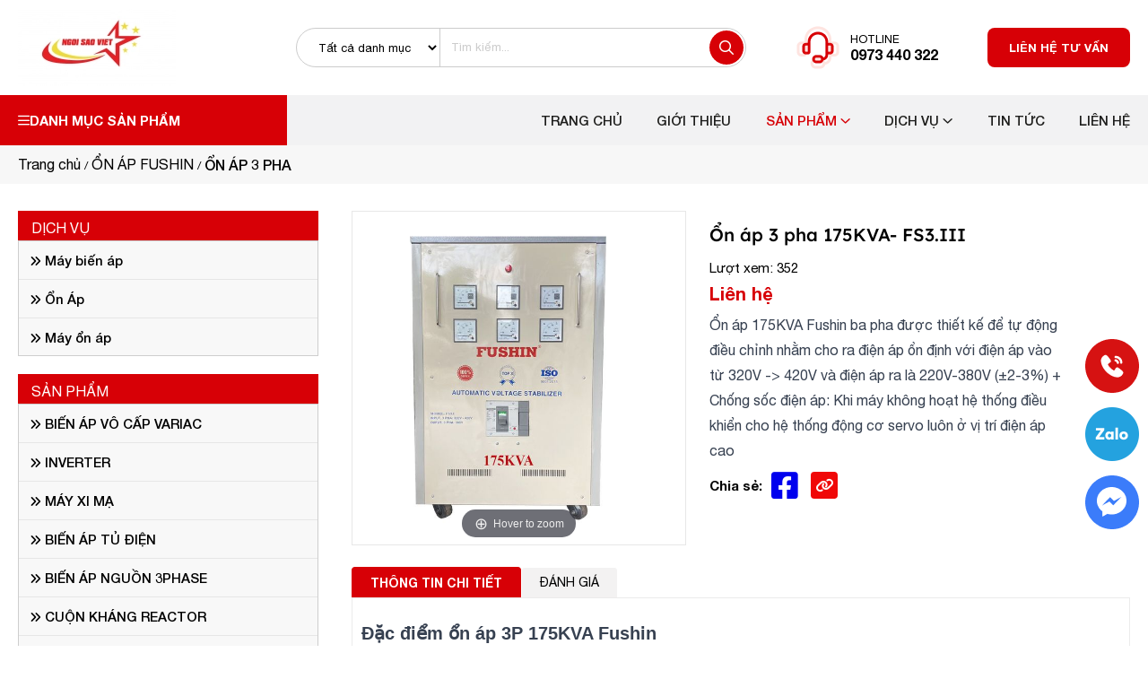

--- FILE ---
content_type: text/html; charset=UTF-8
request_url: https://maybienap.net.vn/san-pham/chi-tiet-san-pham/on-ap-3-pha-175kva-fs3-iii.html
body_size: 13653
content:
<!DOCTYPE html>
<html lang="vi">

<head>
	<!-- Basehref -->
<base href="https://maybienap.net.vn/" />
<!-- UTF-8 -->
<meta http-equiv="Content-Type" content="text/html; charset=utf-8" />
<!-- Title, Keywords, Description -->
<title>Ổn áp 3 pha chính hãng 175KVA- FS3.III </title>
<meta name="keywords" content="Máy biến áp , may bien ap , máy biến thế , may bien the , biến áp , bien ap , máy biến áp 1 pha , may bien ap 1 pha , máy biến áp 3 pha , may bien ap 3 pha , ổn áp, " />
<meta name="description" content="Máy biến áp , may bien ap , máy biến thế , may bien the , biến áp , bien ap , máy biến áp 1 pha , may bien ap 1 pha , máy biến áp 3 pha , may bien ap 3 pha , ổn áp, " />
<!-- Robots -->
<meta name="robots" content="index,follow" />
<!-- Favicon -->
<link href="upload/photo/logo-7436-1914.webp" rel="shortcut icon" type="image/x-icon" />
<!-- Webmaster Tool -->
<!-- Code Seo -->
<!-- Author - Copyright -->
<meta name='revisit-after' content='1 days' />
<meta name="author" content="HOSHICO" />
<meta name="copyright" content="HOSHICO - [vanthanhnguyentc37@gmail.com]" />
<!-- Facebook -->
<meta property="og:type" content="article" />
<meta property="og:site_name" content="HOSHICO" />
<meta property="og:title" content="Ổn áp 3 pha chính hãng 175KVA- FS3.III " />
<meta property="og:description" content="Máy biến áp , may bien ap , máy biến thế , may bien the , biến áp , bien ap , máy biến áp 1 pha , may bien ap 1 pha , máy biến áp 3 pha , may bien ap 3 pha , ổn áp, " />
<meta property="og:url" content="https://maybienap.net.vn/san-pham/chi-tiet-san-pham/on-ap-3-pha-175kva-fs3-iii.html" />
<meta property="og:image" content="https://maybienap.net.vn/upload/images/On-ap-3-Pha-Dai-320V-420V-ra-380V-175KVA.jpg" />
<meta property="og:image:alt" content="Ổn áp 3 pha chính hãng 175KVA- FS3.III " />
<meta property="og:image:type" content="image/jpeg" />
<meta property="og:image:width" content="650" />
<meta property="og:image:height" content="650" />
<!-- Twitter -->
<meta name="twitter:card" content="summary_large_image" />
<meta name="twitter:site" content="vanthanhnguyentc37@gmail.com" />
<meta name="twitter:creator" content="HOSHICO" />
<meta property="og:url" content="https://maybienap.net.vn/san-pham/chi-tiet-san-pham/on-ap-3-pha-175kva-fs3-iii.html" />
<meta property="og:title" content="Ổn áp 3 pha chính hãng 175KVA- FS3.III " />
<meta property="og:description" content="Máy biến áp , may bien ap , máy biến thế , may bien the , biến áp , bien ap , máy biến áp 1 pha , may bien ap 1 pha , máy biến áp 3 pha , may bien ap 3 pha , ổn áp, " />
<meta property="og:image" content="https://maybienap.net.vn/upload/images/On-ap-3-Pha-Dai-320V-420V-ra-380V-175KVA.jpg" />

<!-- Canonical -->
<link rel="canonical" href="https://maybienap.net.vn/san-pham/chi-tiet-san-pham/on-ap-3-pha-175kva-fs3-iii.html" />

<!-- Chống đổi màu trên IOS -->
<meta name="format-detection" content="telephone=no">
<!-- Viewport -->
<meta name="viewport" content="width=device-width, initial-scale=1.0">	<style type="text/css">
	:root {
		--color-secondary: #D70006;
	}
</style>
<link rel="stylesheet" href="assets/css/style.css">
<link href="assets/css/optimize_product_detail_css.css" rel="stylesheet"> <style type="text/css">.footer{background-color:#131313}</style><!-- Google tag (gtag.js) -->
<script async src="https://www.googletagmanager.com/gtag/js?id=G-R4PVT6VSJY"></script>
<script>
  window.dataLayer = window.dataLayer || [];
  function gtag(){dataLayer.push(arguments);}
  gtag('js', new Date());

  gtag('config', 'G-R4PVT6VSJY');
</script>

<script type = 'application/ld+json'>
	{
		"@context":"http://www.schema.org",
		"@type":"Organization",
		"name":"Máy biến áp Ngôi Sao Việt",
		"alternateName":["CÔNG TY CP MÁY BIẾN ÁP NGÔI SAO VIỆT"],
		"url":"https://maybienap.net.vn/",
		"logo":"https://maybienap.net.vn/thumbs/176x86x1/upload/photo/logo-may-bien-ap-ngoi-sao-viet-3384.webp",
		"sameAs":[
		"https://www.facebook.com/Maybienapngoisaoviet/",
		"https://ngoisaoviet.tumblr.com/",
		"https://www.linkedin.com/in/ngoisaoviet/",
		"https://www.youtube.com/@Maybienap-onapngoisaoviet",
		"https://linktr.ee/ngoisaoviet",
		"https://www.bark.com/en/ca/company/my-bin-p---n-p-ngi-sao-vit/99MZz/",
		"https://www.pinterest.com/thienphuoc16091998/"
		]
	}
</script>
<script type = 'application/ld+json'>
	{
		"@context":"http://www.schema.org",
		"@type":"LocalBusiness",
		"name":"Máy biến áp Ngôi Sao Việt",
		"image":"https://maybienap.net.vn/thumbs/176x86x1/upload/photo/logo-may-bien-ap-ngoi-sao-viet-3384.webp",
		"@id":"https://maybienap.net.vn/",
		"url":"https://maybienap.net.vn/",
		"telephone":"+84973440322",
		"email":"mailto:vanthanhnguyentc37@gmail.com",
		"priceRange":"8000$ - 44000$",
		"address":{"@type":"PostalAddress",
		"addressLocality":"Quận 6",
		"addressRegion":"TP.HCM",
		"postalCode":"73115",
		"streetAddress":"Số 28 , Đường số 64 , Phường 10 , Quận 6 , TP.HCM"},
		"geo":{"@type":"GeoCoordinates",
		"latitude":"10.7340395",
		"longitude":"106.6277685"},
		"openingHoursSpecification":{"@type":"OpeningHoursSpecification",
		"dayOfWeek":["Monday",
		"Tuesday",
		"Wednesday",
		"Thursday",
		"Friday",
		"Saturday",
		"Sunday"],
		"opens":"08:00",
		"closes":"17:30"}
	}
</script>
<script type = 'application/ld+json'>
	{
		"@context":"http://www.schema.org",
		"@type":"WebSite",
		"name":"Máy Biến Áp Ngôi Sao Việt",
		"url":"https://maybienap.net.vn/",
		"potentialAction":{
		"@type":"SearchAction",
		"target":"https://maybienap.net.vn/search?keyword={search_term_string}",
		"query-input":"required name=search_term_string"
	}
}
</script>
<!-- Google Tag Manager -->
<script>(function(w,d,s,l,i){w[l]=w[l]||[];w[l].push({'gtm.start':
new Date().getTime(),event:'gtm.js'});var f=d.getElementsByTagName(s)[0],
j=d.createElement(s),dl=l!='dataLayer'?'&l='+l:'';j.async=true;j.src=
'https://www.googletagmanager.com/gtm.js?id='+i+dl;f.parentNode.insertBefore(j,f);
})(window,document,'script','dataLayer','GTM-M7TLDMXR');</script>
<!-- End Google Tag Manager -->
</head>

<body>
	<ul class="h-card d-none">
    <li class="h-fn fn">HOSHICO</li>
    <li class="h-org org">HOSHICO</li>
    <li class="h-tel tel">0973440322</li>
    <li><a class="u-url ul" href="https://maybienap.net.vn/">https://maybienap.net.vn/</a></li>
</ul>
<h1 class="d-none">Ổn áp 3 pha 175KVA- FS3.III</h1>	<div id="container">
		<div class="ovelay"></div>
		<div class="header">
	<div class="d-flex justify-content-between align-items-center center-layout">
		<button type="button" aria-label="Menu" class="menu__mobile js-open-mmenu" aria-label="Menu">
			<span></span>
		</button>
		<div class="logo_head">
			<a class="img menu__logo" href="https://maybienap.net.vn/">
				<img class="optimize-img" width="176" height="86" src="thumbs/176x86x1/upload/photo/logo-may-bien-ap-ngoi-sao-viet-3384.webp" alt="HOSHICO">
			</a>
		</div>
		<div class="right__head">
			<div class="show_search">
				<select class="id_list" id="id_list">
					<option value="">Tất cả danh mục</option>
											<option  value="6">BIẾN ÁP VÔ CẤP VARIAC</option>
											<option  value="9">INVERTER</option>
											<option  value="10">MÁY XI MẠ</option>
											<option  value="3">BIẾN ÁP TỦ ĐIỆN</option>
											<option  value="2">BIẾN ÁP NGUỒN 3PHASE</option>
											<option  value="13">CUỘN KHÁNG REACTOR</option>
											<option  value="5">ỔN ÁP FUSHIN</option>
											<option  value="7">SẠC BÌNH ẮC QUI</option>
											<option  value="8">MÁY CẮT XỐP</option>
											<option  value="4">SẢN PHẨM MỚI</option>
											<option  value="12">CUỘN KHÁNG KHỞI ĐỘNG CƠ</option>
											<option  value="11">BIẾN CAO ÁP</option>
											<option  value="1">MÁY BIẾN ÁP</option>
									</select>
				<div class="menu__search__form">
					<input type="text" id="keywords" placeholder="Tìm kiếm..." onkeypress="doEnter(event,'keywords');" value="" />
					<button type="button" onclick="onSearch('keywords');">
						<i class="fa-regular fa-magnifying-glass"></i>
					</button>
				</div>
			</div>
			<div class="hotline">
				HOTLINE
				<span>0973 440 322</span>
			</div>
			<a class="contact_now" href="https://zalo.me/0973440322">LIÊN HỆ TƯ VẤN</a>
		</div>
	</div>
</div>
<div class="menu">
	<div class="d-flex justify-content-between align-items-center center-layout">
		<div class="category__left"><div class="left-header"><i class="fa-regular fa-bars"></i> Danh mục sản phẩm</div>
<div class="category-body">
	<ul>
					<li class="style2 ">
				<a class="d-flex justify-content-between align-items-center" href="san-pham/bien-ap-vo-cap-variac.html"><span>BIẾN ÁP VÔ CẤP VARIAC</span> </a>
				<div class="mega_menu">
									</div>
			</li>
					<li class="style2 ">
				<a class="d-flex justify-content-between align-items-center" href="san-pham/inverter.html"><span>INVERTER</span> </a>
				<div class="mega_menu">
									</div>
			</li>
					<li class="style2 ">
				<a class="d-flex justify-content-between align-items-center" href="san-pham/may-xi-ma.html"><span>MÁY XI MẠ</span> </a>
				<div class="mega_menu">
									</div>
			</li>
					<li class="style2 ">
				<a class="d-flex justify-content-between align-items-center" href="san-pham/bien-ap-tu-dien.html"><span>BIẾN ÁP TỦ ĐIỆN</span> <i class="fa-solid fa-angle-right"></i></a>
				<div class="mega_menu">
											<ul>
															<li>
									<a class="d-flex justify-content-between align-items-center" href="san-pham/bien-ap-cach-ly.html"><span>MÁY BIẾN ÁP CÁCH LY</span> </a>
																	</li>
															<li>
									<a class="d-flex justify-content-between align-items-center" href="san-pham/bien-ap-tu-ngau.html"><span>MÁY BIẾN ÁP TỰ NGẪU</span> </a>
																	</li>
													</ul>
									</div>
			</li>
					<li class="style2 ">
				<a class="d-flex justify-content-between align-items-center" href="san-pham/bien-ap-nguon-3phase.html"><span>BIẾN ÁP NGUỒN 3PHASE</span> </a>
				<div class="mega_menu">
									</div>
			</li>
					<li class="style2 ">
				<a class="d-flex justify-content-between align-items-center" href="san-pham/cuon-khang-reactor.html"><span>CUỘN KHÁNG REACTOR</span> <i class="fa-solid fa-angle-right"></i></a>
				<div class="mega_menu">
											<ul>
															<li>
									<a class="d-flex justify-content-between align-items-center" href="san-pham/cuon-khang-loc-song-hai-bien-tan.html"><span>CUỘN KHÁNG LỌC SÓNG HÀI BIẾN TẦN</span> </a>
																	</li>
															<li>
									<a class="d-flex justify-content-between align-items-center" href="san-pham/cuon-khang-loc-song-hai-tu-bu.html"><span>CUỘN KHÁNG LỌC SÓNG HÀI TỤ BÙ</span> </a>
																	</li>
													</ul>
									</div>
			</li>
					<li class="style2 ">
				<a class="d-flex justify-content-between align-items-center" href="san-pham/on-ap-fushin.html"><span>ỔN ÁP FUSHIN</span> <i class="fa-solid fa-angle-right"></i></a>
				<div class="mega_menu">
											<ul>
															<li>
									<a class="d-flex justify-content-between align-items-center" href="san-pham/on-ap-3-pha.html"><span>ỔN ÁP 3 PHA</span> </a>
																	</li>
															<li>
									<a class="d-flex justify-content-between align-items-center" href="san-pham/on-ap-1-pha.html"><span>ỔN ÁP 1 PHA</span> </a>
																	</li>
													</ul>
									</div>
			</li>
					<li class="style2 ">
				<a class="d-flex justify-content-between align-items-center" href="san-pham/sac-binh-ac-qui.html"><span>SẠC BÌNH ẮC QUI</span> </a>
				<div class="mega_menu">
									</div>
			</li>
					<li class="style2 ">
				<a class="d-flex justify-content-between align-items-center" href="san-pham/may-cat-xop.html"><span>MÁY CẮT XỐP</span> </a>
				<div class="mega_menu">
									</div>
			</li>
					<li class="style2 ">
				<a class="d-flex justify-content-between align-items-center" href="san-pham/san-pham-moi.html"><span>SẢN PHẨM MỚI</span> </a>
				<div class="mega_menu">
									</div>
			</li>
					<li class="style2 ">
				<a class="d-flex justify-content-between align-items-center" href="san-pham/cuon-khang-khoi-dong-co.html"><span>CUỘN KHÁNG KHỞI ĐỘNG CƠ</span> </a>
				<div class="mega_menu">
									</div>
			</li>
					<li class="style2 ">
				<a class="d-flex justify-content-between align-items-center" href="san-pham/bien-cao-ap.html"><span>BIẾN CAO ÁP</span> </a>
				<div class="mega_menu">
									</div>
			</li>
					<li class="style2 ">
				<a class="d-flex justify-content-between align-items-center" href="san-pham/may-bien-ap.html"><span>MÁY BIẾN ÁP</span> <i class="fa-solid fa-angle-right"></i></a>
				<div class="mega_menu">
											<ul>
															<li>
									<a class="d-flex justify-content-between align-items-center" href="san-pham/bien-ap-3-pha-380v-220v-tran.html"><span>BIẾN ÁP 3 PHA 380V/220V ( TRẦN)</span> </a>
																	</li>
															<li>
									<a class="d-flex justify-content-between align-items-center" href="san-pham/bien-ap-1-pha-440v-220v-tran.html"><span>BIẾN ÁP 1 PHA 440V/220V (TRẦN)</span> </a>
																	</li>
															<li>
									<a class="d-flex justify-content-between align-items-center" href="san-pham/bien-ap-1pha-380-220-ra-12v-24v-36v-48v.html"><span>BIẾN ÁP 1PHA 380/220 RA 12V-24V-36V-48V</span> </a>
																	</li>
															<li>
									<a class="d-flex justify-content-between align-items-center" href="san-pham/bien-ap-1-pha-220v-220v-tran.html"><span>BIẾN ÁP 1 PHA 220V/220V (TRẦN)</span> </a>
																	</li>
															<li>
									<a class="d-flex justify-content-between align-items-center" href="san-pham/bien-ap-1-pha-380v-220v-tran.html"><span>BIẾN ÁP 1 PHA 380V/220V (TRẦN)</span> </a>
																	</li>
															<li>
									<a class="d-flex justify-content-between align-items-center" href="san-pham/bien-ap-cach-ly-audio-am-thanh.html"><span>BIẾN ÁP CÁCH LY AUDIO- ÂM THANH</span> </a>
																	</li>
															<li>
									<a class="d-flex justify-content-between align-items-center" href="san-pham/bien-ap-fushin.html"><span>BIẾN ÁP FUSHIN</span> <i class="fa-solid fa-angle-right"></i></a>
																			<ul>
																							<li>
													<a href="san-pham/bien-ap-uv.html" class="menu__sub__item"><span>BIẾN ÁP UV</span></a>
												</li>
																							<li>
													<a href="san-pham/bien-ap-3-pha.html" class="menu__sub__item"><span>MÁY BIẾN ÁP 3 PHA</span></a>
												</li>
																							<li>
													<a href="san-pham/bien-ap-1-pha.html" class="menu__sub__item"><span>MÁY BIẾN ÁP 1 PHA</span></a>
												</li>
																					</ul>
																	</li>
															<li>
									<a class="d-flex justify-content-between align-items-center" href="san-pham/bien-ap-1-pha-ra-3-pha.html"><span>MÁY BIẾN ÁP 1 PHA RA 3 PHA</span> </a>
																	</li>
													</ul>
									</div>
			</li>
			</ul>
</div></div>
		<ul class="menu__right menu__bottom menu__nav">
			<li class="style1 ">
				<a href="https://maybienap.net.vn/">Trang chủ</a>
			</li>
			<li class="style1 ">
				<a href="bai-viet/gioi-thieu">Giới thiệu</a>
			</li>
			<li class="style1 is-open">
				<a href="san-pham">Sản phẩm <i class="fa-regular fa-angle-down"></i></a>
									<ul>
													<li class="style1 ">
								<a href="san-pham/bien-ap-vo-cap-variac.html">BIẾN ÁP VÔ CẤP VARIAC</a>
															</li>
													<li class="style1 ">
								<a href="san-pham/inverter.html">INVERTER</a>
															</li>
													<li class="style1 ">
								<a href="san-pham/may-xi-ma.html">MÁY XI MẠ</a>
															</li>
													<li class="style1 ">
								<a href="san-pham/bien-ap-tu-dien.html">BIẾN ÁP TỦ ĐIỆN</a>
																	<ul>
																					<li class="style1">
												<a href="san-pham/bien-ap-cach-ly.html">MÁY BIẾN ÁP CÁCH LY</a>
																							</li>
																					<li class="style1">
												<a href="san-pham/bien-ap-tu-ngau.html">MÁY BIẾN ÁP TỰ NGẪU</a>
																							</li>
																			</ul>
															</li>
													<li class="style1 ">
								<a href="san-pham/bien-ap-nguon-3phase.html">BIẾN ÁP NGUỒN 3PHASE</a>
															</li>
													<li class="style1 ">
								<a href="san-pham/cuon-khang-reactor.html">CUỘN KHÁNG REACTOR</a>
																	<ul>
																					<li class="style1">
												<a href="san-pham/cuon-khang-loc-song-hai-bien-tan.html">CUỘN KHÁNG LỌC SÓNG HÀI BIẾN TẦN</a>
																							</li>
																					<li class="style1">
												<a href="san-pham/cuon-khang-loc-song-hai-tu-bu.html">CUỘN KHÁNG LỌC SÓNG HÀI TỤ BÙ</a>
																							</li>
																			</ul>
															</li>
													<li class="style1 ">
								<a href="san-pham/on-ap-fushin.html">ỔN ÁP FUSHIN</a>
																	<ul>
																					<li class="style1">
												<a href="san-pham/on-ap-3-pha.html">ỔN ÁP 3 PHA</a>
																							</li>
																					<li class="style1">
												<a href="san-pham/on-ap-1-pha.html">ỔN ÁP 1 PHA</a>
																							</li>
																			</ul>
															</li>
													<li class="style1 ">
								<a href="san-pham/sac-binh-ac-qui.html">SẠC BÌNH ẮC QUI</a>
															</li>
													<li class="style1 ">
								<a href="san-pham/may-cat-xop.html">MÁY CẮT XỐP</a>
															</li>
													<li class="style1 ">
								<a href="san-pham/san-pham-moi.html">SẢN PHẨM MỚI</a>
															</li>
													<li class="style1 ">
								<a href="san-pham/cuon-khang-khoi-dong-co.html">CUỘN KHÁNG KHỞI ĐỘNG CƠ</a>
															</li>
													<li class="style1 ">
								<a href="san-pham/bien-cao-ap.html">BIẾN CAO ÁP</a>
															</li>
													<li class="style1 ">
								<a href="san-pham/may-bien-ap.html">MÁY BIẾN ÁP</a>
																	<ul>
																					<li class="style1">
												<a href="san-pham/bien-ap-3-pha-380v-220v-tran.html">BIẾN ÁP 3 PHA 380V/220V ( TRẦN)</a>
																							</li>
																					<li class="style1">
												<a href="san-pham/bien-ap-1-pha-440v-220v-tran.html">BIẾN ÁP 1 PHA 440V/220V (TRẦN)</a>
																							</li>
																					<li class="style1">
												<a href="san-pham/bien-ap-1pha-380-220-ra-12v-24v-36v-48v.html">BIẾN ÁP 1PHA 380/220 RA 12V-24V-36V-48V</a>
																							</li>
																					<li class="style1">
												<a href="san-pham/bien-ap-1-pha-220v-220v-tran.html">BIẾN ÁP 1 PHA 220V/220V (TRẦN)</a>
																							</li>
																					<li class="style1">
												<a href="san-pham/bien-ap-1-pha-380v-220v-tran.html">BIẾN ÁP 1 PHA 380V/220V (TRẦN)</a>
																							</li>
																					<li class="style1">
												<a href="san-pham/bien-ap-cach-ly-audio-am-thanh.html">BIẾN ÁP CÁCH LY AUDIO- ÂM THANH</a>
																							</li>
																					<li class="style1">
												<a href="san-pham/bien-ap-fushin.html">BIẾN ÁP FUSHIN</a>
																									<ul>
																													<li>
																<a href="san-pham/bien-ap-1-pha.html" class="menu__sub__item">MÁY BIẾN ÁP 1 PHA</a>
															</li>
																													<li>
																<a href="san-pham/bien-ap-3-pha.html" class="menu__sub__item">MÁY BIẾN ÁP 3 PHA</a>
															</li>
																													<li>
																<a href="san-pham/bien-ap-uv.html" class="menu__sub__item">BIẾN ÁP UV</a>
															</li>
																											</ul>
																							</li>
																					<li class="style1">
												<a href="san-pham/bien-ap-1-pha-ra-3-pha.html">MÁY BIẾN ÁP 1 PHA RA 3 PHA</a>
																							</li>
																			</ul>
															</li>
											</ul>
							</li>
			<li class="style1 ">
				<a href="dich-vu">Dịch vụ <i class="fa-regular fa-angle-down"></i></a>
									<ul>
													<li class=" ">
								<a href="dich-vu/may-bien-ap.html">Máy biến áp </a>
							</li>
													<li class=" ">
								<a href="dich-vu/on-ap.html">Ổn Áp</a>
							</li>
													<li class=" ">
								<a href="dich-vu/may-on-ap.html">Máy ổn áp</a>
							</li>
											</ul>
							</li>
			<li class="style1 ">
				<a href="news/tin-tuc">Tin tức</a>
			</li>
			<li class="style1 ">
				<a href="lien-he">Liên hệ</a>
			</li>
		</ul>
	</div>
</div><div class="breadcrumb"><div class="center-layout"><ol class="breadcrumb"><li class="breadcrumb-item"><a class="text-decoration-none" href="https://maybienap.net.vn/"><span>Trang chủ</span></a></li><li class="breadcrumb-item "><a class="text-decoration-none" href="https://maybienap.net.vn/san-pham/on-ap-fushin.html"><span>ỔN ÁP FUSHIN</span></a></li><li class="breadcrumb-item active"><a class="text-decoration-none" href="https://maybienap.net.vn/san-pham/on-ap-3-pha.html"><span>ỔN ÁP 3 PHA</span></a></li></ol><script type="application/ld+json">{"@context": "https://schema.org","@type": "BreadcrumbList","itemListElement": [{"@type":"ListItem","position":1,"name":"\u1ed4N \u00c1P FUSHIN","item":"https:\/\/maybienap.net.vn\/san-pham\/on-ap-fushin.html"},{"@type":"ListItem","position":2,"name":"\u1ed4N \u00c1P 3 PHA","item":"https:\/\/maybienap.net.vn\/san-pham\/on-ap-3-pha.html"}]}</script></div></div><div class="page_ctsp">
	<div class="page-flex d-flex justify-content-between center-layout">
		<div class="right_content">
			<div class="pd-detail__top">
				<div class="d-flex justify-content-between">
					<div class="pd-detail__col">
						<div class="main_photo">
							<a id="Zoom-1" class="MagicZoom" data-options="zoomMode: magnifier; selectorTrigger: hover;" href="upload/images/On-ap-3-Pha-Dai-320V-420V-ra-380V-175KVA.jpg" title="Ổn áp 3 pha 175KVA- FS3.III">
								<img class="lazy optimize-img" width="560" height="560" data-src="upload/images/On-ap-3-Pha-Dai-320V-420V-ra-380V-175KVA.jpg" alt="Ổn áp 3 pha 175KVA- FS3.III">
							</a>
						</div>
											</div>
					<div class="pd-detail__col">
						<h1 class="pd-detail__name">Ổn áp 3 pha 175KVA- FS3.III</h1>
																			<div class="pd-detail__code mt-2">Lượt xem: 352</div>
												<div class="pd-detail__price mt-2">
															<div class="pd-detail__price-new"><span>Liên hệ</span></div>
													</div>
													<div class="pd-detail__desc mt-2 cke_editable">Ổn áp 175KVA Fushin ba pha được thiết kế để tự động điều chỉnh nhằm cho ra điện áp ổn định với điện áp vào từ 320V -> 420V và điện áp ra là 220V-380V (±2-3%)
+ Chống sốc điện áp: Khi máy không hoạt hệ thống điều khiển cho hệ thống động cơ servo luôn ở vị trí điện áp cao</div>
																		<div class="d-flex align-items-center pd-detail__share mt-2">
							<b>Chia sẻ:</b>
							<div class="d-flex align-items-center">
								<a class="share_fb" href="https://www.facebook.com/sharer/sharer.php?u=https://maybienap.net.vn/san-pham/chi-tiet-san-pham/on-ap-3-pha-175kva-fs3-iii.html" target="_blank" rel="nofollow"><i class="fa-brands fa-square-facebook"></i></a>
								<div class="zalo-share-button" data-href="https://maybienap.net.vn/san-pham/chi-tiet-san-pham/on-ap-3-pha-175kva-fs3-iii.html" data-oaid="" data-layout="3" data-color="blue" data-customize="false"></div>
								<div class="js__copy-link" data-clipboard-text="https://maybienap.net.vn/san-pham/chi-tiet-san-pham/on-ap-3-pha-175kva-fs3-iii.html"><i class="fa-solid fa-link"></i></div>
							</div>
						</div>
					</div>
				</div>
				<div class="mt-4">
					<ul class="pd-detail__tab">
						<li class="is-active" data-tab="#content-0">Thông tin chi tiết</li>
												<li data-tab="#content-2">Đánh giá</li>
					</ul>
					<div class="pd-detail__content is-active" id="content-0">
													<div class="cke_editable"><h2 style="margin: 0in 0in 8pt;"><span style="color:null;"><span style="font-size:20px;"><span style="line-height:normal"><span style="font-family:Calibri,sans-serif"><span style="font-family:"Arial",sans-serif">Đặc điểm ổn &aacute;p 3P 175KVA Fushin</span></span></span></span></span></h2>

<ul>
	<li style="margin:0in 0in 8pt"><span style="color:null;"><span style="font-size:11pt"><span style="line-height:normal"><span style="font-family:Calibri,sans-serif"><span style="font-size:10.5pt"><span style="font-family:"Arial",sans-serif">Sản xuất theo ti&ecirc;u chuẩn số : 111711.QMS.CN17</span></span></span></span></span></span></li>
	<li style="margin:0in 0in 8pt"><span style="color:null;"><span style="font-size:11pt"><span style="line-height:normal"><span style="font-family:Calibri,sans-serif"><span style="font-size:10.5pt"><span style="font-family:"Arial",sans-serif">Ổn &aacute;p ba pha Fushin&nbsp;</span></span><span style="font-size:12.0pt"><span style="font-family:"Arial",sans-serif">l&agrave; ổn &aacute;p duy nhất hiện nay sử dụng lớp sơn tĩnh điện loại đặc biệt c&oacute; độ cứng bề mặt rất cao, chống trầy xước.</span></span></span></span></span></span></li>
	<li style="margin:0in 0in 8pt"><span style="font-size:11pt"><span style="line-height:normal"><span style="tab-stops:list .5in"><span style="font-family:Calibri,sans-serif"><a href="https://maybienap.net.vn/san-pham/chi-tiet-san-pham/on-ap-3-pha-175kva-fs3-iii.html"><span style="color:null;"><span style="font-size:12.0pt"><span style="font-family:"Arial",sans-serif">Ổn &aacute;p 175KVA 3 pha Fushin</span></span></span></a><span style="color:null;"><span style="font-size:12.0pt"><span style="font-family:"Arial",sans-serif">&nbsp;ho&agrave;n to&agrave;n sử dụng l&aacute; th&eacute;p định hướng chất lượng ổn định nhất (nhập khẩu từ Mỹ v&agrave; Canada) c&ugrave;ng với c&ocirc;ng nghệ ủ ch&acirc;n kh&ocirc;ng ti&ecirc;n tiến được cuốn tr&ecirc;n m&aacute;y tự động n&ecirc;n đạt hiệu năng tối đa, đủ tải v&agrave; tiết kiệm nhất khi kh&ocirc;ng tải, v&igrave; thế c&aacute;c sản phẩm của&nbsp;</span></span><u><span style="font-size:10.5pt"><span style="font-family:"Arial",sans-serif">Ổn &aacute;p Fushin</span></span></u><span style="font-size:12.0pt"><span style="font-family:"Arial",sans-serif">&nbsp;lu&ocirc;n tiết kiệm nhất năng cho c&aacute;c bạn hơn c&aacute;c loại sản phẩm c&ugrave;ng loại kh&aacute;c.</span></span></span></span></span></span></span></li>
	<li style="margin:0in 0in 8pt"><span style="color:null;"><span style="font-size:11pt"><span style="line-height:normal"><span style="font-family:Calibri,sans-serif"><span style="font-size:12.0pt"><span style="font-family:"Arial",sans-serif">Hệ thống hoạt động của m&aacute;y được sản xuất bằng c&aacute;c b&aacute;nh răng c&oacute; chất liệu đặc biệt n&ecirc;n m&aacute;y hoạt động rất &ecirc;m v&agrave; tuổi thọ cao.</span></span></span></span></span></span></li>
	<li style="margin:0in 0in 8pt"><span style="color:null;"><span style="font-size:11pt"><span style="line-height:normal"><span style="font-family:Calibri,sans-serif"><span style="font-size:10.5pt"><span style="font-family:"Arial",sans-serif">Ổn &aacute;p Fushin</span></span><span style="font-size:12.0pt"><span style="font-family:"Arial",sans-serif">&nbsp;ba pha hoạt động theo nguy&ecirc;n l&yacute; Servo Motor, cung cấp nguồn điện li&ecirc;n tục kh&ocirc;ng bị ngắt qu&atilde;ng v&agrave; được kiểm so&aacute;t bằng mạch điện tử đa năng</span></span></span></span></span></span></li>
	<li style="margin:0in 0in 8pt"><span style="font-size:11pt"><span style="line-height:normal"><span style="tab-stops:list .5in"><span style="font-family:Calibri,sans-serif"><span style="color:null;"><span style="font-size:10.5pt"><span style="font-family:"Arial",sans-serif">Ổn &aacute;p Fushin</span></span></span><span style="font-size:12.0pt"><span style="font-family:"Arial",sans-serif"><span style="color:null;">&nbsp;3P c&oacute; hệ thống Thể hiện đặc biệt gồm: đồng hồ Volt, Ampere, b&aacute;o điện &aacute;p ra v&agrave; điện &aacute;p v&agrave;o (nếu cao hay thấp hơn dải l&agrave;m việc của m&aacute;y),hệ thống CB ngắt auto...gi&uacute;p cho việc vận h&agrave;nh c&aacute;c thiết bị dễ d&agrave;ng tiện dụng, đơn giản đạt hiệu quả cao.</span></span></span></span></span></span></span></li>
	<li style="margin:0in 0in 8pt"><span style="color:null;"><span style="font-size:11pt"><span style="line-height:normal"><span style="font-family:Calibri,sans-serif"><span style="font-size:12.0pt"><span style="font-family:"Arial",sans-serif">Ổn &aacute;p&nbsp;175KVA Fushin ba pha&nbsp;được thiết kế để tự động điều chỉnh nhằm cho ra điện &aacute;p ổn định với điện &aacute;p v&agrave;o từ 320V -> 420V v&agrave; điện &aacute;p ra l&agrave; 220V-380V (&plusmn;2-3%)</span></span></span></span></span></span></li>
</ul>

<p style="margin:0in 0in 8pt"><span style="color:null;"><span style="font-size:11pt"><span style="line-height:normal"><span style="font-family:Calibri,sans-serif"><span style="font-size:12.0pt"><span style="font-family:"Arial",sans-serif">+ Chống sốc điện &aacute;p: Khi m&aacute;y kh&ocirc;ng hoạt hệ thống điều khiển cho hệ thống động cơ servo lu&ocirc;n ở vị tr&iacute; điện &aacute;p cao, gi&uacute;p m&aacute;y kh&ocirc;ng bị sốc điện khi đ&oacute;ng m&aacute;y trở lại.</span></span></span></span></span></span></p>

<p style="margin:0in 0in 8pt"><span style="color:null;"><span style="font-size:11pt"><span style="line-height:normal"><span style="font-family:Calibri,sans-serif"><span style="font-size:12.0pt"><span style="font-family:"Arial",sans-serif">+ Bảo vệ qu&aacute; tải, qu&aacute; d&ograve;ng: sử dụng cầu dao auto (Mini Circuit Breaker).</span></span></span></span></span></span></p>

<h3 style="margin: 0in 0in 8pt;"><br />
<span style="color:null;"><span style="font-size:20px;"><span style="line-height:normal"><span style="font-family:Calibri,sans-serif"><i><span style="font-family:"Arial",sans-serif">Lưu &yacute; khi mua ổn &aacute;p 3 pha 175KVA</span></i></span></span></span></span></h3>

<ul>
	<li style="margin:0in 0in 8pt"><span style="color:null;"><span style="font-size:11pt"><span style="line-height:normal"><span style="font-family:Calibri,sans-serif"><span style="font-size:12.0pt"><span style="font-family:"Arial",sans-serif">Chất lượng ổn &aacute;p&nbsp;3 pha 175KVA&nbsp;Fushin mới 100% .</span></span></span></span></span></span></li>
	<li style="margin:0in 0in 8pt"><span style="color:null;"><span style="font-size:11pt"><span style="line-height:normal"><span style="font-family:Calibri,sans-serif"><span style="font-size:12.0pt"><span style="font-family:"Arial",sans-serif">Gi&aacute; tr&ecirc;n đ&atilde; c&oacute; khuyến m&atilde;i, chưa bao gồm thuế VAT 10%</span></span></span></span></span></span></li>
	<li style="margin:0in 0in 8pt"><span style="font-size:11pt"><span style="line-height:normal"><span style="tab-stops:list .5in"><span style="font-family:Calibri,sans-serif"><span style="font-size:12.0pt"><span style="font-family:"Arial",sans-serif"><span style="color:null;">Miễn ph&iacute; giao h&agrave;ng lắp đặt m&aacute;y&nbsp;ổn &aacute;p 3 pha 175KVA</span></span></span></span></span></span></span></li>
	<li style="margin:0in 0in 8pt"><span style="color:null;"><span style="font-size:11pt"><span style="line-height:normal"><span style="font-family:Calibri,sans-serif"><span style="font-size:12.0pt"><span style="font-family:"Arial",sans-serif">Thanh to&aacute;n 100% sau khi giao&nbsp;ổn &aacute;p 175KVA Fushin</span></span></span></span></span></span></li>
	<li style="margin:0in 0in 8pt"><span style="color:null;"><span style="font-size:11pt"><span style="line-height:normal"><span style="font-family:Calibri,sans-serif"><span style="font-size:10.5pt"><span style="font-family:"Arial",sans-serif">Ổn &aacute;p Fushin</span></span><span style="font-size:12.0pt"><span style="font-family:"Arial",sans-serif">&nbsp;bảo h&agrave;nh 4 năm từ ng&agrave;y sản xuất hoặc 36 th&aacute;ng kể từ ng&agrave;y giao h&agrave;ng.</span></span></span></span></span></span></li>
</ul>

<p style="margin:0in 0in 8pt"><span style="color:null;"><font face="Arial, sans-serif"><span style="font-size: 16px;">H&Igrave;NH ẢNH THAM KHẢO ỔN &Aacute;P 175KVA FUSHIN</span></font></span></p>

<p style="margin:0in 0in 8pt"><span style="color:null;"><span style="font-size:11pt"><span style="line-height:normal"><span style="font-family:Calibri,sans-serif"><span style="font-size:12.0pt"><span style="font-family:"Arial",sans-serif"><img alt="on ap 3 pha 175kva fushin" src="https://maybienap.net.vn/upload/images/on-ap-3-pha-fushin-ra-220v-380v-dai-320v-420v-175kva.png" /></span></span></span></span></span></span></p>

<p style="margin:0in 0in 8pt"><span style="color:null;"><span style="font-size:11pt"><span style="line-height:normal"><span style="font-family:Calibri,sans-serif"><span style="font-size:12.0pt"><span style="font-family:"Arial",sans-serif"><img alt="on ap fuhsin 3 pha 175kva" src="https://maybienap.net.vn/upload/images/on-ap-3pha-175kva.png" /></span></span></span></span></span></span></p>

<p style="margin:0in 0in 8pt"><span style="color:null;"><span style="font-size:11pt"><span style="line-height:normal"><span style="font-family:Calibri,sans-serif"><span style="font-size:18.0pt"><span style="font-family:"Arial",sans-serif">TH&Ocirc;NG SỐ KỸ THUẬT</span></span></span></span></span></span></p>

<h3 style="margin: 0in 0in 8pt;"><span style="color:null;"><span style="font-size:11pt"><span style="line-height:normal"><span style="font-family:Calibri,sans-serif"><span style="font-size:13.5pt"><span style="font-family:"Arial",sans-serif">Th&ocirc;ng số kỹ thuật ổn &aacute;p 175KVA</span></span></span></span></span></span></h3>

<div>
<table class="Table table" style="width: 100%; border-collapse: collapse; border: 1pt dotted lightgrey;" width="904">
	<tbody>
		<tr>
			<td style="border:dotted lightgrey 1.0pt; padding:0in 0in 0in 0in" valign="top">
			<p align="center" style="margin-bottom:15.0pt; text-align:center; margin:0in 0in 8pt"><span style="color:null;"><span style="font-size:11pt"><span style="line-height:16.5pt"><span style="font-family:Calibri,sans-serif"><span style="font-size:12.0pt"><span style="font-family:"Arial",sans-serif">Điện &aacute;p v&agrave;o/ Input</span></span></span></span></span></span></p>
			</td>
			<td style="border:dotted lightgrey 1.0pt; border-left:none; padding:0in 0in 0in 0in" valign="top">
			<p align="center" style="text-align:center; margin:0in 0in 8pt"><span style="color:null;"><span style="font-size:11pt"><span style="line-height:16.5pt"><span style="font-family:Calibri,sans-serif"><span style="font-size:12.0pt"><span style="font-family:"Arial",sans-serif">320V ~ 420V (3P+N)</span></span></span></span></span></span></p>
			</td>
		</tr>
		<tr>
			<td style="border:dotted lightgrey 1.0pt; border-top:none; padding:0in 0in 0in 0in" valign="top">
			<p align="center" style="margin-bottom:0in; text-align:center; margin:0in 0in 8pt"><span style="color:null;"><span style="font-size:11pt"><span style="line-height:16.5pt"><span style="font-family:Calibri,sans-serif"><span style="font-size:12.0pt"><span style="font-family:"Arial",sans-serif">Điện &aacute;p ra/Output</span></span></span></span></span></span></p>
			</td>
			<td style="border-bottom:dotted lightgrey 1.0pt; border-top:none; border-left:none; border-right:dotted lightgrey 1.0pt; padding:0in 0in 0in 0in" valign="top">
			<p align="center" style="margin-bottom:0in; text-align:center; margin:0in 0in 8pt"><span style="color:null;"><span style="font-size:11pt"><span style="line-height:16.5pt"><span style="font-family:Calibri,sans-serif"><span style="font-size:12.0pt"><span style="font-family:"Arial",sans-serif">220V-380V&nbsp;</span></span><span style="font-size:10.5pt"><span style="font-family:"Arial",sans-serif">&plusmn; 2-3%</span></span></span></span></span></span></p>
			</td>
		</tr>
		<tr>
			<td style="border:dotted lightgrey 1.0pt; border-top:none; padding:0in 0in 0in 0in" valign="top">
			<p align="center" style="margin-bottom:0in; text-align:center; margin:0in 0in 8pt"><span style="color:null;"><span style="font-size:11pt"><span style="line-height:16.5pt"><span style="font-family:Calibri,sans-serif"><span style="font-size:12.0pt"><span style="font-family:"Arial",sans-serif">Tần số/frequency</span></span></span></span></span></span></p>
			</td>
			<td style="border-bottom:dotted lightgrey 1.0pt; border-top:none; border-left:none; border-right:dotted lightgrey 1.0pt; padding:0in 0in 0in 0in" valign="top">
			<p align="center" style="margin-bottom:0in; text-align:center; margin:0in 0in 8pt"><span style="color:null;"><span style="font-size:11pt"><span style="line-height:16.5pt"><span style="font-family:Calibri,sans-serif"><span style="font-size:12.0pt"><span style="font-family:"Arial",sans-serif">50Hz/60HZ</span></span></span></span></span></span></p>
			</td>
		</tr>
		<tr>
			<td style="border:dotted lightgrey 1.0pt; border-top:none; padding:0in 0in 0in 0in" valign="top">
			<p align="center" style="margin-bottom:0in; text-align:center; margin:0in 0in 8pt"><span style="color:null;"><span style="font-size:11pt"><span style="line-height:16.5pt"><span style="font-family:Calibri,sans-serif"><span style="font-size:12.0pt"><span style="font-family:"Arial",sans-serif">Nguy&ecirc;n l&yacute; điều khiển/ Operational principle</span></span></span></span></span></span></p>
			</td>
			<td style="border-bottom:dotted lightgrey 1.0pt; border-top:none; border-left:none; border-right:dotted lightgrey 1.0pt; padding:0in 0in 0in 0in" valign="top">
			<p align="center" style="margin-bottom:0in; text-align:center; margin:0in 0in 8pt"><span style="color:null;"><span style="font-size:11pt"><span style="line-height:16.5pt"><span style="font-family:Calibri,sans-serif"><span style="font-size:12.0pt"><span style="font-family:"Arial",sans-serif">Động cơ Servo / Servo motor</span></span></span></span></span></span></p>
			</td>
		</tr>
		<tr>
			<td style="border:dotted lightgrey 1.0pt; border-top:none; padding:0in 0in 0in 0in" valign="top">
			<p align="center" style="margin-bottom:0in; text-align:center; margin:0in 0in 8pt"><span style="color:null;"><span style="font-size:11pt"><span style="line-height:16.5pt"><span style="font-family:Calibri,sans-serif"><span style="font-size:12.0pt"><span style="font-family:"Arial",sans-serif">C&ocirc;ng suất/Capacity</span></span></span></span></span></span></p>
			</td>
			<td style="border-bottom:dotted lightgrey 1.0pt; border-top:none; border-left:none; border-right:dotted lightgrey 1.0pt; padding:0in 0in 0in 0in" valign="top">
			<p align="center" style="margin-bottom:0in; text-align:center; margin:0in 0in 8pt"><span style="color:null;"><span style="font-size:11pt"><span style="line-height:16.5pt"><span style="font-family:Calibri,sans-serif"><span style="font-size:12.0pt"><span style="font-family:"Arial",sans-serif">175KVA</span></span></span></span></span></span></p>
			</td>
		</tr>
		<tr>
			<td style="border:dotted lightgrey 1.0pt; border-top:none; padding:0in 0in 0in 0in" valign="top">
			<p align="center" style="margin-bottom:0in; text-align:center; margin:0in 0in 8pt"><span style="color:null;"><span style="font-size:11pt"><span style="line-height:16.5pt"><span style="font-family:Calibri,sans-serif"><span style="font-size:12.0pt"><span style="font-family:"Arial",sans-serif">Thời gian đ&aacute;p ứng với 10% điện &aacute;p v&agrave;o thay đổi/ Response timme against 10% Input voltage deviation</span></span></span></span></span></span></p>
			</td>
			<td style="border-bottom:dotted lightgrey 1.0pt; border-top:none; border-left:none; border-right:dotted lightgrey 1.0pt; padding:0in 0in 0in 0in" valign="top">
			<p align="center" style="text-align:center; margin:0in 0in 8pt"><span style="color:null;"><span style="font-size:11pt"><span style="line-height:16.5pt"><span style="font-family:Calibri,sans-serif"><span style="font-size:12.0pt"><span style="font-family:"Arial",sans-serif">1s &divide; 3s</span></span></span></span></span></span></p>
			</td>
		</tr>
		<tr>
			<td style="border:dotted lightgrey 1.0pt; border-top:none; padding:0in 0in 0in 0in" valign="top">
			<p align="center" style="margin-bottom:0in; text-align:center; margin:0in 0in 8pt"><span style="color:null;"><span style="font-size:11pt"><span style="line-height:16.5pt"><span style="font-family:Calibri,sans-serif"><span style="font-size:12.0pt"><span style="font-family:"Arial",sans-serif">Bảo vệ qu&aacute; tải/Overload protection</span></span></span></span></span></span></p>
			</td>
			<td style="border-bottom:dotted lightgrey 1.0pt; border-top:none; border-left:none; border-right:dotted lightgrey 1.0pt; padding:0in 0in 0in 0in" valign="top">
			<p align="center" style="margin-bottom:0in; text-align:center; margin:0in 0in 8pt"><span style="color:null;"><span style="font-size:11pt"><span style="line-height:16.5pt"><span style="font-family:Calibri,sans-serif"><span style="font-size:12.0pt"><span style="font-family:"Arial",sans-serif">CB đầu v&agrave;o 450A/MCCB Input 450A</span></span></span></span></span></span></p>
			</td>
		</tr>
		<tr>
			<td style="border:dotted lightgrey 1.0pt; border-top:none; padding:0in 0in 0in 0in" valign="top">
			<p align="center" style="margin-bottom:0in; text-align:center; margin:0in 0in 8pt"><span style="color:null;"><span style="font-size:11pt"><span style="line-height:16.5pt"><span style="font-family:Calibri,sans-serif"><span style="font-size:12.0pt"><span style="font-family:"Arial",sans-serif">Độ ồn/Noise level</span></span></span></span></span></span></p>
			</td>
			<td style="border-bottom:dotted lightgrey 1.0pt; border-top:none; border-left:none; border-right:dotted lightgrey 1.0pt; padding:0in 0in 0in 0in" valign="top">
			<p align="center" style="margin-bottom:0in; text-align:center; margin:0in 0in 8pt"><span style="color:null;"><span style="font-size:11pt"><span style="line-height:16.5pt"><span style="font-family:Calibri,sans-serif"><span style="font-size:12.0pt"><span style="font-family:"Arial",sans-serif">&le; 40dB</span></span></span></span></span></span></p>
			</td>
		</tr>
		<tr>
			<td style="border:dotted lightgrey 1.0pt; border-top:none; padding:0in 0in 0in 0in" valign="top">
			<p align="center" style="margin-bottom:0in; text-align:center; margin:0in 0in 8pt"><span style="color:null;"><span style="font-size:11pt"><span style="line-height:16.5pt"><span style="font-family:Calibri,sans-serif"><span style="font-size:12.0pt"><span style="font-family:"Arial",sans-serif">Nhiệt độ m&ocirc;i trường/Environment temperature</span></span></span></span></span></span></p>
			</td>
			<td style="border-bottom:dotted lightgrey 1.0pt; border-top:none; border-left:none; border-right:dotted lightgrey 1.0pt; padding:0in 0in 0in 0in" valign="top">
			<p align="center" style="margin-bottom:0in; text-align:center; margin:0in 0in 8pt"><span style="color:null;"><span style="font-size:11pt"><span style="line-height:16.5pt"><span style="font-family:Calibri,sans-serif"><span style="font-size:12.0pt"><span style="font-family:"Arial",sans-serif">-5 - 45˚C</span></span></span></span></span></span></p>
			</td>
		</tr>
		<tr>
			<td style="border:dotted lightgrey 1.0pt; border-top:none; padding:0in 0in 0in 0in" valign="top">
			<p align="center" style="margin-bottom:0in; text-align:center; margin:0in 0in 8pt"><span style="color:null;"><span style="font-size:11pt"><span style="line-height:16.5pt"><span style="font-family:Calibri,sans-serif"><span style="font-size:12.0pt"><span style="font-family:"Arial",sans-serif">Hiển thị/Display</span></span></span></span></span></span></p>
			</td>
			<td style="border-bottom:dotted lightgrey 1.0pt; border-top:none; border-left:none; border-right:dotted lightgrey 1.0pt; padding:0in 0in 0in 0in" valign="top">
			<p align="center" style="margin-bottom:0in; text-align:center; margin:0in 0in 8pt"><span style="color:null;"><span style="font-size:11pt"><span style="line-height:16.5pt"><span style="font-family:Calibri,sans-serif"><span style="font-size:12.0pt"><span style="font-family:"Arial",sans-serif">Lap, Vol meter, Ampe</span></span></span></span></span></span></p>
			</td>
		</tr>
		<tr>
			<td style="border:dotted lightgrey 1.0pt; border-top:none; padding:0in 0in 0in 0in" valign="top">
			<p align="center" style="margin-bottom:0in; text-align:center; margin:0in 0in 8pt"><span style="color:null;"><span style="font-size:11pt"><span style="line-height:16.5pt"><span style="font-family:Calibri,sans-serif"><span style="font-size:12.0pt"><span style="font-family:"Arial",sans-serif">Điện trở c&aacute;ch điện/Insulation</span></span></span></span></span></span></p>
			</td>
			<td style="border-bottom:dotted lightgrey 1.0pt; border-top:none; border-left:none; border-right:dotted lightgrey 1.0pt; padding:0in 0in 0in 0in" valign="top">
			<p align="center" style="margin-bottom:0in; text-align:center; margin:0in 0in 8pt"><span style="color:null;"><span style="font-size:11pt"><span style="line-height:16.5pt"><span style="font-family:Calibri,sans-serif"><span style="font-size:12.0pt"><span style="font-family:"Arial",sans-serif">Lớn hơn 5MΩ ở điện &aacute;p 1000VDC/Greater than 5M&Omega; at 1000VDC</span></span></span></span></span></span></p>
			</td>
		</tr>
		<tr>
			<td style="border:dotted lightgrey 1.0pt; border-top:none; padding:0in 0in 0in 0in" valign="top">
			<p align="center" style="margin-bottom:0in; text-align:center; margin:0in 0in 8pt"><span style="color:null;"><span style="font-size:11pt"><span style="line-height:16.5pt"><span style="font-family:Calibri,sans-serif"><span style="font-size:12.0pt"><span style="font-family:"Arial",sans-serif">Độ bền điện - Dielectric Strenght</span></span></span></span></span></span></p>
			</td>
			<td style="border-bottom:dotted lightgrey 1.0pt; border-top:none; border-left:none; border-right:dotted lightgrey 1.0pt; padding:0in 0in 0in 0in" valign="top">
			<p align="center" style="margin-bottom:0in; text-align:center; margin:0in 0in 8pt"><span style="color:null;"><span style="font-size:11pt"><span style="line-height:16.5pt"><span style="font-family:Calibri,sans-serif"><span style="font-size:12.0pt"><span style="font-family:"Arial",sans-serif">Kiểm tr ở điện &aacute;p 2000V trong v&ograve;ng 1 ph&uacute;t/Tested at AC 2000V for 1 min</span></span></span></span></span></span></p>
			</td>
		</tr>
		<tr>
			<td style="border:dotted lightgrey 1.0pt; border-top:none; padding:0in 0in 0in 0in" valign="top">
			<p align="center" style="margin-bottom:0in; text-align:center; margin:0in 0in 8pt"><span style="color:null;"><span style="font-size:11pt"><span style="line-height:16.5pt"><span style="font-family:Calibri,sans-serif"><span style="font-size:12.0pt"><span style="font-family:"Arial",sans-serif">Kiểu d&aacute;ng-Style</span></span></span></span></span></span></p>
			</td>
			<td style="border-bottom:dotted lightgrey 1.0pt; border-top:none; border-left:none; border-right:dotted lightgrey 1.0pt; padding:0in 0in 0in 0in" valign="top">
			<p align="center" style="text-align:center; margin:0in 0in 8pt"><span style="color:null;"><span style="font-size:11pt"><span style="line-height:16.5pt"><span style="font-family:Calibri,sans-serif"><span style="font-size:12.0pt"><span style="font-family:"Arial",sans-serif">Kiểu d&aacute;ng . K&iacute;ch thước thay đổi kh&ocirc;ng cần b&aacute;o trước/ The deesign can be changge</span></span></span></span></span></span></p>
			</td>
		</tr>
	</tbody>
</table>
</div>

<p align="center" style="text-align:center; margin:0in 0in 8pt"><span style="color:null;"><span style="font-size:11pt"><span style="line-height:normal"><span style="font-family:Calibri,sans-serif"><i><span style="font-size:12.0pt"><span style="font-family:"Arial",sans-serif">Mọi th&ocirc;ng tin chi tiết hoặc cần tư vấn kỹ thuật qu&iacute; kh&aacute;ch li&ecirc;n hệ Hotline đễ được hỗ trợ miễn ph&iacute;.</span></span></i></span></span></span></span></p>

<h3 style="margin: 0in 0in 8pt;"><span style="color:null;"><span style="font-size:11pt"><span style="background:white"><span style="line-height:19.5pt"><span style="vertical-align:baseline"><span style="font-family:Calibri,sans-serif"><span style="font-size:16.5pt"><span style="font-family:Roboto">Ng&ocirc;i Sao Việt - <a href="https://maybienap.net.vn/san-pham/on-ap-3-pha.html">Địa chỉ b&aacute;n ổn &aacute;p 3pha ch&iacute;nh h&atilde;ng</a></span></span></span></span></span></span></span></span></h3>

<p style="margin-bottom:0in; text-align:justify; margin:0in 0in 8pt"><span style="color:null;"><span style="font-size:11pt"><span style="background:white"><span style="line-height:15.0pt"><span style="vertical-align:baseline"><span style="font-family:Calibri,sans-serif"><span style="font-size:13.5pt"><span style="font-family:Roboto">&nbsp; &nbsp; &nbsp;-&nbsp;</span><span style="font-family:"Arial",sans-serif">Kh&ocirc;ng b&aacute;n h&agrave;ng k&eacute;m chất lượng, h&agrave;ng giả, h&agrave;ng nh&aacute;i, h&agrave;ng kh&ocirc;ng r&otilde; nguồn gốc xuất xứ&hellip;</span></span></span></span></span></span></span></span></p>

<p style="margin-bottom:0in; text-align:justify; margin:0in 0in 8pt"><span style="color:null;"><span style="font-size:11pt"><span style="background:white"><span style="line-height:15.0pt"><span style="vertical-align:baseline"><span style="font-family:Calibri,sans-serif"><span style="font-size:13.5pt"><span style="font-family:Roboto">&nbsp; &nbsp; &nbsp;-&nbsp;</span><span style="font-family:"Arial",sans-serif">Lu&ocirc;n cung cấp cho kh&aacute;ch h&agrave;ng những sản phẩm tốt. Với gi&aacute; cả cạnh tranh nhất đi k&egrave;m với những chế độ dịch vụ ho&agrave;n hảo nhất.</span></span></span></span></span></span></span></span></p>

<p style="margin-bottom:0in; text-align:justify; margin:0in 0in 8pt"><span style="color:null;"><span style="font-size:11pt"><span style="background:white"><span style="line-height:15.0pt"><span style="vertical-align:baseline"><span style="font-family:Calibri,sans-serif"><span style="font-size:13.5pt"><span style="font-family:Roboto">&nbsp; &nbsp; &nbsp;-&nbsp;</span><span style="font-family:"Arial",sans-serif">Lu&ocirc;n đặt chữ t&iacute;n l&ecirc;n h&agrave;ng đầu, kh&ocirc;ng v&igrave; lợi nhuận m&agrave; gian dối kh&aacute;ch h&agrave;ng</span></span></span></span></span></span></span></span></p>

<p style="margin-bottom:0in; text-align:justify; margin:0in 0in 8pt"><span style="color:null;"><span style="font-size:11pt"><span style="background:white"><span style="line-height:15.0pt"><span style="vertical-align:baseline"><span style="font-family:Calibri,sans-serif">&nbsp; &nbsp; &nbsp;<span style="font-size:13.5pt"><span style="font-family:Roboto">-&nbsp;</span><span style="font-family:"Arial",sans-serif">Lu&ocirc;n đặt m&igrave;nh v&agrave;o địa vị của kh&aacute;ch h&agrave;ng để c&oacute; những quyết định, cư xử phải lẽ nhất.</span></span></span></span></span></span></span></span></p>

<p style="margin-bottom:0in; text-align:justify; margin:0in 0in 8pt"><span style="color:null;"><span style="font-size:11pt"><span style="background:white"><span style="line-height:15.0pt"><span style="vertical-align:baseline"><span style="font-family:Calibri,sans-serif"><span style="font-size:13.5pt"><span style="font-family:"Arial",sans-serif">&nbsp; &nbsp; - Hy vọng, với b&agrave;i viết tr&ecirc;n đ&acirc;y, mọi người sẽ t&iacute;ch g&oacute;p được những th&ocirc;ng tin bổ &iacute;ch để dễ d&agrave;ng hơn khi sử dụng m&aacute;y biến &aacute;p để tr&aacute;nh gặp những sự cố kh&ocirc;ng đ&aacute;ng c&oacute;. Mọi chi tiết cần tư vấn về m&aacute;y biến &aacute;p 1 pha, Qu&yacute; kh&aacute;ch xin vui l&ograve;ng li&ecirc;n hệ đến th&ocirc;ng tin dưới đ&acirc;y:&nbsp;</span></span></span></span></span></span></span></span></p>

<div align="center" style="margin-top:15.0pt; margin-right:0in; margin-bottom:15.0pt; margin-left:0in; text-align:center; margin:0in 0in 8pt">
<hr align="center" noshade="noshade" size="1" style="color:#333333" width="100%" /></div>

<p style="margin-bottom:0in; text-align:justify; margin:0in 0in 8pt"><span style="color:null;"><span style="font-size:11pt"><span style="background:white"><span style="line-height:15.0pt"><span style="vertical-align:baseline"><span style="font-family:Calibri,sans-serif"><span style="font-size:13.5pt"><span style="font-family:Roboto">M&Aacute;Y BIẾN &Aacute;P NG&Ocirc;I SAO VIỆT</span></span></span></span></span></span></span></span></p>

<p style="margin-bottom:0in; text-align:justify; margin:0in 0in 8pt"><span style="color:null;"><span style="font-size:11pt"><span style="background:white"><span style="line-height:15.0pt"><span style="vertical-align:baseline"><span style="font-family:Calibri,sans-serif"><span style="font-size:13.5pt"><span style="font-family:Roboto">Xưởng sản xuất: Số 28, Đường số 64, Phường 10, Quận 6, Th&agrave;nh phố Hồ Ch&iacute; Minh</span></span></span></span></span></span></span></span></p>

<p style="margin-bottom:0in; text-align:justify; margin:0in 0in 8pt"><span style="color:null;"><span style="font-size:11pt"><span style="background:white"><span style="line-height:15.0pt"><span style="vertical-align:baseline"><span style="font-family:Calibri,sans-serif"><span style="font-size:13.5pt"><span style="font-family:Roboto">Điện thoại: 0973 440 322</span></span></span></span></span></span></span></span></p>

<p style="margin-bottom:0in; text-align:justify; margin:0in 0in 8pt"><span style="color:null;"><span style="font-size:11pt"><span style="background:white"><span style="line-height:15.0pt"><span style="vertical-align:baseline"><span style="font-family:Calibri,sans-serif"><span style="font-size:13.5pt"><span style="font-family:Roboto">Email: vanthanhnguyentc37@gmail.com</span></span></span></span></span></span></span></span></p>

<p style="margin-bottom:0in; text-align:justify; margin:0in 0in 8pt"><span style="color:null;"><span style="font-size:11pt"><span style="background:white"><span style="line-height:15.0pt"><span style="vertical-align:baseline"><span style="font-family:Calibri,sans-serif"><span style="font-size:13.5pt"><span style="font-family:Roboto">Website:&nbsp;</span></span><u><span style="font-size:13.5pt"><span style="font-family:Roboto">maybienap.net.vn</span></span></u></span></span></span></span></span></span></p>

<p style="margin:0in 0in 8pt">&nbsp;</p>
</div>
											</div>
										<div class="pd-detail__content" id="content-2">
						<div class="mt-3 fb-comments" data-href="https://maybienap.net.vn/san-pham/chi-tiet-san-pham/on-ap-3-pha-175kva-fs3-iii.html" data-width="100%" data-numposts="5"></div>
					</div>
				</div>

			</div>
			<div class="pd-detail__bottom">
									<div class="title"> Sản phẩm liên quan </div>
					<div class="flex__row_product">
													<div class="box_product line-3">
								<div class="product-items effect-zoom wow fadeIn" data-wow-delay="0.2s">
									<a class="img animate-image" href="san-pham/chi-tiet-san-pham/on-ap-3-pha-60kva-fs3-ii.html">
										<img class="lazy optimize-img" width="584" height="560" onerror="this.onerror=null;this.src='https://placehold.co/440x500?text=No+Image';" data-src="upload/images/on-ap-60kva-3p.png" alt="Ổn áp 3 pha 60KVA  FS3.II">
									</a>
									<div class="product-items__info">
										<div class="product-items__name">
											<a href="san-pham/chi-tiet-san-pham/on-ap-3-pha-60kva-fs3-ii.html">Ổn áp 3 pha 60KVA  FS3.II</a>
										</div>
										<div class="product-items__price">
																							Giá bán: <span class="product-items__price-new">LIÊN HỆ</span>
																					</div>
									</div>
								</div>
							</div>
													<div class="box_product line-3">
								<div class="product-items effect-zoom wow fadeIn" data-wow-delay="0.2s">
									<a class="img animate-image" href="san-pham/chi-tiet-san-pham/on-ap-3-pha-25kva.html">
										<img class="lazy optimize-img" width="584" height="560" onerror="this.onerror=null;this.src='https://placehold.co/440x500?text=No+Image';" data-src="upload/images/on-ap-3p-25kva.png" alt="Ổn áp 3 pha 25KVA">
									</a>
									<div class="product-items__info">
										<div class="product-items__name">
											<a href="san-pham/chi-tiet-san-pham/on-ap-3-pha-25kva.html">Ổn áp 3 pha 25KVA</a>
										</div>
										<div class="product-items__price">
																							Giá bán: <span class="product-items__price-new">14.800.000 VNĐ</span>
																					</div>
									</div>
								</div>
							</div>
													<div class="box_product line-3">
								<div class="product-items effect-zoom wow fadeIn" data-wow-delay="0.2s">
									<a class="img animate-image" href="san-pham/chi-tiet-san-pham/on-ap-3-pha-60kva-fushin.html">
										<img class="lazy optimize-img" width="584" height="560" onerror="this.onerror=null;this.src='https://placehold.co/440x500?text=No+Image';" data-src="upload/images/on-ap-3-pha-60kva.png" alt="Ổn áp 3 pha 60KVA Fushin">
									</a>
									<div class="product-items__info">
										<div class="product-items__name">
											<a href="san-pham/chi-tiet-san-pham/on-ap-3-pha-60kva-fushin.html">Ổn áp 3 pha 60KVA Fushin</a>
										</div>
										<div class="product-items__price">
																							Giá bán: <span class="product-items__price-new">LIÊN HỆ</span>
																					</div>
									</div>
								</div>
							</div>
													<div class="box_product line-3">
								<div class="product-items effect-zoom wow fadeIn" data-wow-delay="0.2s">
									<a class="img animate-image" href="san-pham/chi-tiet-san-pham/on-ap-3-pha-dai-260v-420v-ra-380v-50kva.html">
										<img class="lazy optimize-img" width="584" height="560" onerror="this.onerror=null;this.src='https://placehold.co/440x500?text=No+Image';" data-src="upload/images/on-ap-3p-50kva-fushin.png" alt="Ổn áp 3 Pha Dải 260V-420V ra 380V-50KVA">
									</a>
									<div class="product-items__info">
										<div class="product-items__name">
											<a href="san-pham/chi-tiet-san-pham/on-ap-3-pha-dai-260v-420v-ra-380v-50kva.html">Ổn áp 3 Pha Dải 260V-420V ra 380V-50KVA</a>
										</div>
										<div class="product-items__price">
																							Giá bán: <span class="product-items__price-new">LIÊN HỆ</span>
																					</div>
									</div>
								</div>
							</div>
													<div class="box_product line-3">
								<div class="product-items effect-zoom wow fadeIn" data-wow-delay="0.2s">
									<a class="img animate-image" href="san-pham/chi-tiet-san-pham/on-ap-3pha-30kva-dai-260v-420v-ra-380v.html">
										<img class="lazy optimize-img" width="584" height="560" onerror="this.onerror=null;this.src='https://placehold.co/440x500?text=No+Image';" data-src="upload/images/on-ap-3-p-30kva.png" alt="Ổn áp 3pha 30kva dải 260V-420V ra 380V">
									</a>
									<div class="product-items__info">
										<div class="product-items__name">
											<a href="san-pham/chi-tiet-san-pham/on-ap-3pha-30kva-dai-260v-420v-ra-380v.html">Ổn áp 3pha 30kva dải 260V-420V ra 380V</a>
										</div>
										<div class="product-items__price">
																							Giá bán: <span class="product-items__price-new">17.300.000 VNĐ</span>
																					</div>
									</div>
								</div>
							</div>
													<div class="box_product line-3">
								<div class="product-items effect-zoom wow fadeIn" data-wow-delay="0.2s">
									<a class="img animate-image" href="san-pham/chi-tiet-san-pham/on-ap-3pha-10kva-fushin.html">
										<img class="lazy optimize-img" width="584" height="560" onerror="this.onerror=null;this.src='https://placehold.co/440x500?text=No+Image';" data-src="upload/images/on-ap-3p-10kva(1).png" alt="Ổn áp 3pha 10kva Fushin">
									</a>
									<div class="product-items__info">
										<div class="product-items__name">
											<a href="san-pham/chi-tiet-san-pham/on-ap-3pha-10kva-fushin.html">Ổn áp 3pha 10kva Fushin</a>
										</div>
										<div class="product-items__price">
																							Giá bán: <span class="product-items__price-new">8.600.000 VNĐ</span>
																					</div>
									</div>
								</div>
							</div>
													<div class="box_product line-3">
								<div class="product-items effect-zoom wow fadeIn" data-wow-delay="0.2s">
									<a class="img animate-image" href="san-pham/chi-tiet-san-pham/on-ap-3pha-dai-260v-420v-ra-380v-15kva.html">
										<img class="lazy optimize-img" width="584" height="560" onerror="this.onerror=null;this.src='https://placehold.co/440x500?text=No+Image';" data-src="upload/images/on-ap-3pha-15kva(1).png" alt=" Ổn áp 3pha dải 260V-420V ra 380V-15KVA">
									</a>
									<div class="product-items__info">
										<div class="product-items__name">
											<a href="san-pham/chi-tiet-san-pham/on-ap-3pha-dai-260v-420v-ra-380v-15kva.html"> Ổn áp 3pha dải 260V-420V ra 380V-15KVA</a>
										</div>
										<div class="product-items__price">
																							Giá bán: <span class="product-items__price-new">10.000.000 VNĐ</span>
																					</div>
									</div>
								</div>
							</div>
													<div class="box_product line-3">
								<div class="product-items effect-zoom wow fadeIn" data-wow-delay="0.2s">
									<a class="img animate-image" href="san-pham/chi-tiet-san-pham/on-ap-3-pha-20kva-fushin-dai-260v-420v.html">
										<img class="lazy optimize-img" width="584" height="560" onerror="this.onerror=null;this.src='https://placehold.co/440x500?text=No+Image';" data-src="upload/images/on-ap-3pha-20kva-fushin(1).png" alt="Ổn áp 3 pha 20KVA Fushin dải 260V-420V">
									</a>
									<div class="product-items__info">
										<div class="product-items__name">
											<a href="san-pham/chi-tiet-san-pham/on-ap-3-pha-20kva-fushin-dai-260v-420v.html">Ổn áp 3 pha 20KVA Fushin dải 260V-420V</a>
										</div>
										<div class="product-items__price">
																							Giá bán: <span class="product-items__price-new">LIÊN HỆ</span>
																					</div>
									</div>
								</div>
							</div>
													<div class="box_product line-3">
								<div class="product-items effect-zoom wow fadeIn" data-wow-delay="0.2s">
									<a class="img animate-image" href="san-pham/chi-tiet-san-pham/on-ap-cho-nl-mat-troi-3p-200kva.html">
										<img class="lazy optimize-img" width="584" height="560" onerror="this.onerror=null;this.src='https://placehold.co/440x500?text=No+Image';" data-src="upload/images/on-ap-3-pha-250kva-dai-150v-420v(1).png" alt="Ổn áp cho NL mặt trời 3P 200KVA">
									</a>
									<div class="product-items__info">
										<div class="product-items__name">
											<a href="san-pham/chi-tiet-san-pham/on-ap-cho-nl-mat-troi-3p-200kva.html">Ổn áp cho NL mặt trời 3P 200KVA</a>
										</div>
										<div class="product-items__price">
																							Giá bán: <span class="product-items__price-new">109.000.000 VNĐ</span>
																					</div>
									</div>
								</div>
							</div>
													<div class="box_product line-3">
								<div class="product-items effect-zoom wow fadeIn" data-wow-delay="0.2s">
									<a class="img animate-image" href="san-pham/chi-tiet-san-pham/on-ap-cho-nl-mat-troi-3p-250kva.html">
										<img class="lazy optimize-img" width="584" height="560" onerror="this.onerror=null;this.src='https://placehold.co/440x500?text=No+Image';" data-src="upload/images/on-ap-3-pha-250kva-dai-150v-420v.png" alt="Ổn áp cho NL mặt trời 3P 250KVA">
									</a>
									<div class="product-items__info">
										<div class="product-items__name">
											<a href="san-pham/chi-tiet-san-pham/on-ap-cho-nl-mat-troi-3p-250kva.html">Ổn áp cho NL mặt trời 3P 250KVA</a>
										</div>
										<div class="product-items__price">
																							Giá bán: <span class="product-items__price-new">LIÊN HỆ</span>
																					</div>
									</div>
								</div>
							</div>
													<div class="box_product line-3">
								<div class="product-items effect-zoom wow fadeIn" data-wow-delay="0.2s">
									<a class="img animate-image" href="san-pham/chi-tiet-san-pham/on-ap-3-pha-120kva.html">
										<img class="lazy optimize-img" width="584" height="560" onerror="this.onerror=null;this.src='https://placehold.co/440x500?text=No+Image';" data-src="upload/images/on-ap-3p-120kva-dai-320v-420v.png" alt=" Ổn áp 3 pha 120KVA">
									</a>
									<div class="product-items__info">
										<div class="product-items__name">
											<a href="san-pham/chi-tiet-san-pham/on-ap-3-pha-120kva.html"> Ổn áp 3 pha 120KVA</a>
										</div>
										<div class="product-items__price">
																							Giá bán: <span class="product-items__price-new">51.500.000 VNĐ</span>
																					</div>
									</div>
								</div>
							</div>
													<div class="box_product line-3">
								<div class="product-items effect-zoom wow fadeIn" data-wow-delay="0.2s">
									<a class="img animate-image" href="san-pham/chi-tiet-san-pham/on-ap-3-pha-150kva-fushin.html">
										<img class="lazy optimize-img" width="584" height="560" onerror="this.onerror=null;this.src='https://placehold.co/440x500?text=No+Image';" data-src="upload/images/on-ap-3p-150kva-dai-320v-420v.png" alt="Ổn áp 3 pha 150KVA FUSHIN">
									</a>
									<div class="product-items__info">
										<div class="product-items__name">
											<a href="san-pham/chi-tiet-san-pham/on-ap-3-pha-150kva-fushin.html">Ổn áp 3 pha 150KVA FUSHIN</a>
										</div>
										<div class="product-items__price">
																							Giá bán: <span class="product-items__price-new">63.000.000 VNĐ</span>
																					</div>
									</div>
								</div>
							</div>
													<div class="box_product line-3">
								<div class="product-items effect-zoom wow fadeIn" data-wow-delay="0.2s">
									<a class="img animate-image" href="san-pham/chi-tiet-san-pham/on-ap-3-pha-175kva.html">
										<img class="lazy optimize-img" width="584" height="560" onerror="this.onerror=null;this.src='https://placehold.co/440x500?text=No+Image';" data-src="upload/images/on-ap-3p-175kva-dai-320v-420v.png" alt="Ổn áp 3 pha 175KVA">
									</a>
									<div class="product-items__info">
										<div class="product-items__name">
											<a href="san-pham/chi-tiet-san-pham/on-ap-3-pha-175kva.html">Ổn áp 3 pha 175KVA</a>
										</div>
										<div class="product-items__price">
																							Giá bán: <span class="product-items__price-new">70.500.000 VNĐ</span>
																					</div>
									</div>
								</div>
							</div>
													<div class="box_product line-3">
								<div class="product-items effect-zoom wow fadeIn" data-wow-delay="0.2s">
									<a class="img animate-image" href="san-pham/chi-tiet-san-pham/on-ap-3-pha-250kva.html">
										<img class="lazy optimize-img" width="584" height="560" onerror="this.onerror=null;this.src='https://placehold.co/440x500?text=No+Image';" data-src="upload/images/on-ap-3-pha-250kva-dai-320v-420v.png" alt="Ổn áp 3 pha 250KVA">
									</a>
									<div class="product-items__info">
										<div class="product-items__name">
											<a href="san-pham/chi-tiet-san-pham/on-ap-3-pha-250kva.html">Ổn áp 3 pha 250KVA</a>
										</div>
										<div class="product-items__price">
																							Giá bán: <span class="product-items__price-new">102.000.000 VNĐ</span>
																					</div>
									</div>
								</div>
							</div>
													<div class="box_product line-3">
								<div class="product-items effect-zoom wow fadeIn" data-wow-delay="0.2s">
									<a class="img animate-image" href="san-pham/chi-tiet-san-pham/on-ap-cho-nl-mat-troi-3p-10kva-dai-350v-500v.html">
										<img class="lazy optimize-img" width="584" height="560" onerror="this.onerror=null;this.src='https://placehold.co/440x500?text=No+Image';" data-src="upload/images/ON-AP-3PHA-10KVA-NLMT.png" alt="Ổn áp cho NL mặt trời 3P 10KVA-Dải 350V-500V">
									</a>
									<div class="product-items__info">
										<div class="product-items__name">
											<a href="san-pham/chi-tiet-san-pham/on-ap-cho-nl-mat-troi-3p-10kva-dai-350v-500v.html">Ổn áp cho NL mặt trời 3P 10KVA-Dải 350V-500V</a>
										</div>
										<div class="product-items__price">
																							Giá bán: <span class="product-items__price-new">LIÊN HỆ</span>
																					</div>
									</div>
								</div>
							</div>
													<div class="box_product line-3">
								<div class="product-items effect-zoom wow fadeIn" data-wow-delay="0.2s">
									<a class="img animate-image" href="san-pham/chi-tiet-san-pham/on-ap-cho-nl-mat-troi-3p-15kva.html">
										<img class="lazy optimize-img" width="584" height="560" onerror="this.onerror=null;this.src='https://placehold.co/440x500?text=No+Image';" data-src="upload/images/on-ap-15kva-fushin-3pha.png" alt="Ổn áp cho NL mặt trời 3P 15KVA">
									</a>
									<div class="product-items__info">
										<div class="product-items__name">
											<a href="san-pham/chi-tiet-san-pham/on-ap-cho-nl-mat-troi-3p-15kva.html">Ổn áp cho NL mặt trời 3P 15KVA</a>
										</div>
										<div class="product-items__price">
																							Giá bán: <span class="product-items__price-new">10.000.000 VNĐ</span>
																					</div>
									</div>
								</div>
							</div>
													<div class="box_product line-3">
								<div class="product-items effect-zoom wow fadeIn" data-wow-delay="0.2s">
									<a class="img animate-image" href="san-pham/chi-tiet-san-pham/on-ap-cho-nl-mat-troi-3p-50kva-dai-350v-500v.html">
										<img class="lazy optimize-img" width="584" height="560" onerror="this.onerror=null;this.src='https://placehold.co/440x500?text=No+Image';" data-src="upload/images/on-ap-50kvafushin-min.jpg" alt="Ổn áp cho NL mặt trời 3P 50KVA-Dải 350V-500V">
									</a>
									<div class="product-items__info">
										<div class="product-items__name">
											<a href="san-pham/chi-tiet-san-pham/on-ap-cho-nl-mat-troi-3p-50kva-dai-350v-500v.html">Ổn áp cho NL mặt trời 3P 50KVA-Dải 350V-500V</a>
										</div>
										<div class="product-items__price">
																							Giá bán: <span class="product-items__price-new">26.500.000 VNĐ</span>
																					</div>
									</div>
								</div>
							</div>
													<div class="box_product line-3">
								<div class="product-items effect-zoom wow fadeIn" data-wow-delay="0.2s">
									<a class="img animate-image" href="san-pham/chi-tiet-san-pham/on-ap-cho-nl-mat-troi-3p-20kva.html">
										<img class="lazy optimize-img" width="584" height="560" onerror="this.onerror=null;this.src='https://placehold.co/440x500?text=No+Image';" data-src="upload/images/0n-ap-3pha-20kva.jpg" alt=" Ổn áp cho NL mặt trời 3P 20KVA">
									</a>
									<div class="product-items__info">
										<div class="product-items__name">
											<a href="san-pham/chi-tiet-san-pham/on-ap-cho-nl-mat-troi-3p-20kva.html"> Ổn áp cho NL mặt trời 3P 20KVA</a>
										</div>
										<div class="product-items__price">
																							Giá bán: <span class="product-items__price-new">13.500.000 VNĐ</span>
																					</div>
									</div>
								</div>
							</div>
											</div>
							</div>
		</div>
		<div class="left_content">
			<div class="sticky_scroll">
				<div class="title_right">DỊCH VỤ</div>
				<div class="chung">
											<div class="service__other">
							<a class="service-other__name" href="dich-vu/may-bien-ap.html"><i class="fa-solid fa-angles-right"></i> Máy biến áp </a>
						</div>
											<div class="service__other">
							<a class="service-other__name" href="dich-vu/on-ap.html"><i class="fa-solid fa-angles-right"></i> Ổn Áp</a>
						</div>
											<div class="service__other">
							<a class="service-other__name" href="dich-vu/may-on-ap.html"><i class="fa-solid fa-angles-right"></i> Máy ổn áp</a>
						</div>
									</div>
				<div class="title_right mb-top">SẢN PHẨM</div>
				<div class="chung">
											<div class="service__other">
							<a class="service-other__name" href="san-pham/bien-ap-vo-cap-variac.html"><i class="fa-solid fa-angles-right"></i> BIẾN ÁP VÔ CẤP VARIAC</a>
						</div>
											<div class="service__other">
							<a class="service-other__name" href="san-pham/inverter.html"><i class="fa-solid fa-angles-right"></i> INVERTER</a>
						</div>
											<div class="service__other">
							<a class="service-other__name" href="san-pham/may-xi-ma.html"><i class="fa-solid fa-angles-right"></i> MÁY XI MẠ</a>
						</div>
											<div class="service__other">
							<a class="service-other__name" href="san-pham/bien-ap-tu-dien.html"><i class="fa-solid fa-angles-right"></i> BIẾN ÁP TỦ ĐIỆN</a>
						</div>
											<div class="service__other">
							<a class="service-other__name" href="san-pham/bien-ap-nguon-3phase.html"><i class="fa-solid fa-angles-right"></i> BIẾN ÁP NGUỒN 3PHASE</a>
						</div>
											<div class="service__other">
							<a class="service-other__name" href="san-pham/cuon-khang-reactor.html"><i class="fa-solid fa-angles-right"></i> CUỘN KHÁNG REACTOR</a>
						</div>
											<div class="service__other">
							<a class="service-other__name" href="san-pham/on-ap-fushin.html"><i class="fa-solid fa-angles-right"></i> ỔN ÁP FUSHIN</a>
						</div>
											<div class="service__other">
							<a class="service-other__name" href="san-pham/sac-binh-ac-qui.html"><i class="fa-solid fa-angles-right"></i> SẠC BÌNH ẮC QUI</a>
						</div>
											<div class="service__other">
							<a class="service-other__name" href="san-pham/may-cat-xop.html"><i class="fa-solid fa-angles-right"></i> MÁY CẮT XỐP</a>
						</div>
											<div class="service__other">
							<a class="service-other__name" href="san-pham/san-pham-moi.html"><i class="fa-solid fa-angles-right"></i> SẢN PHẨM MỚI</a>
						</div>
											<div class="service__other">
							<a class="service-other__name" href="san-pham/cuon-khang-khoi-dong-co.html"><i class="fa-solid fa-angles-right"></i> CUỘN KHÁNG KHỞI ĐỘNG CƠ</a>
						</div>
											<div class="service__other">
							<a class="service-other__name" href="san-pham/bien-cao-ap.html"><i class="fa-solid fa-angles-right"></i> BIẾN CAO ÁP</a>
						</div>
											<div class="service__other">
							<a class="service-other__name" href="san-pham/may-bien-ap.html"><i class="fa-solid fa-angles-right"></i> MÁY BIẾN ÁP</a>
						</div>
									</div>
								<div class="title_right mb-top">TIN TỨC & SỰ KIỆN MỚI</div>
				<div class="chung1">
											<div class="service-detail__other">
															<div class="service__other tt">
									<a class="service-other__name" href="chi-tiet-ban-tin/top-10-dia-chi-cung-cap-may-bien-ap-tot-nhat-2024.html"><i class="fa-solid fa-file"></i> Top 10 địa chỉ cung cấp máy biến áp tốt nhất 2024</a>
								</div>
															<div class="service__other tt">
									<a class="service-other__name" href="chi-tiet-ban-tin/phuong-phap-chon-mua-may-sac-binh-ac-quy-dung-cach.html"><i class="fa-solid fa-file"></i> Phương pháp chọn mua máy sạc bình ắc quy đúng cách</a>
								</div>
															<div class="service__other tt">
									<a class="service-other__name" href="chi-tiet-ban-tin/may-bien-ap-can-bang-pha-la-gi-va-chuc-nang-chinh-cua-no.html"><i class="fa-solid fa-file"></i> Máy biến áp cân bằng pha là gì và chức năng chính của nó!</a>
								</div>
															<div class="service__other tt">
									<a class="service-other__name" href="chi-tiet-ban-tin/cuon-khang-khoi-dong-co-la-gi-cau-tao-va-nguyen-ly-hoat-dong.html"><i class="fa-solid fa-file"></i> Cuộn kháng khởi động cơ là gì? Cấu tạo và nguyên lý hoạt động</a>
								</div>
															<div class="service__other tt">
									<a class="service-other__name" href="chi-tiet-ban-tin/tong-hop-nhung-dieu-can-biet-ve-cuon-khang-trung-the.html"><i class="fa-solid fa-file"></i> Tổng hợp những điều cần biết về cuộn kháng trung thế</a>
								</div>
													</div>
									</div>
				<div class="mb-top">
					<div class="fb-page" data-href="https://www.facebook.com/Maybienapngoisaoviet/" data-tabs="timeline" data-width="335" data-height="130" data-small-header="false" data-adapt-container-width="true" data-hide-cover="false" data-show-facepile="true"></div>
				</div>
			</div>
		</div>
	</div>
</div><div class="footer">
	<div class="main__footer">
		<div class="d-flex justify-content-between center-layout">
			<div class="footer__col wow fadeIn" data-wow-delay="0.1s">
				<a class="logof" href="https://maybienap.net.vn/">
					<img class="optimize-img" width="186" height="91" src="thumbs/186x91x1/upload/photo/logo-may-bien-ap-ngoi-sao-viet-3384.webp" alt="HOSHICO">
				</a>
				<div class="footer__excerpt cke_editable"></div>
				<div class="social">
											<a href="https://www.facebook.com/Maybienapngoisaoviet/" target="_blank">
							<img class="lazy optimize-img" width="40" height="40" data-src="thumbs/40x40x1/upload/photo/fb-5103.webp" alt="Fb" />
						</a>
														</div>
			</div>
			<div class="footer__col">
				<div class="footer__title">THÔNG TIN LIÊN HỆ</div>
				<div class="footer__desc">
					<div>
						<i class="fa-solid fa-phone-volume"></i> 0973 440 322 
					</div>
					<div>
						<i class="fa-solid fa-location-dot"></i> Số 28 , Đường số 64 , Phường 10 , Quận 6 , TP.HCM 
					</div>
					<div>
						<i class="fa-regular fa-envelope"></i> vanthanhnguyentc37@gmail.com 
					</div>
					<div>
						<i class="fa-solid fa-globe"></i> https://maybienap.net.vn 
					</div>
				</div>
			</div>
			<div class="footer__col">
				<div class="footer__title">VĂN PHÒNG</div>
				<div class="footer__excerpt last ke_editable"><p><strong>VPĐD:</strong> 40/4/6 Thạnh Xuân 40, Phường Thạnh xuân, Q12, HCM</p>

<p><strong>VPĐD:</strong> 1/9C Bà Điểm 4Đ , Tiền Lân , Bà Điểm , HocMon , TP.HCM</p>

<p><strong>VPĐD:</strong> Đường Số 64 , Phường 10 , Quận 6 , TP.Hồ Chí Minh</p>

<p><strong>VPĐD:</strong> Số 10 Đường Số 11, Kp 6, Thủ Đức, Hồ Chí Minh</p>

<p><strong>VPGD: </strong>Số 28-30 Đường 64 , P10, Quận 6, TP.HCM</p>

<p><strong>TT.Phân Phối:</strong> 229 - 231 QL 1A ( Ngã Tư Gò Mây), Q. Bình Tân, TP.HCM</p>

<p><img alt="" src="https://maybienap.net.vn/upload/elfinder/ss/z5052121874048_6437aa4fefabc52f110f1389251b7a0b.jpg" style="width: 300px; height: 56px;" /></p>

<p>
<style type="text/css"><!--td {border: 1px solid #cccccc;}br {mso-data-placement:same-cell;}-->
</style>
<a href="https://maybienap.net.vn/">Máy biến áp</a> | 
<style type="text/css"><!--td {border: 1px solid #cccccc;}br {mso-data-placement:same-cell;}-->
</style>
<a href="https://maybienap.net.vn/san-pham/bien-ap-1-pha.html">Máy biến áp 1 pha</a> | 
<style type="text/css"><!--td {border: 1px solid #cccccc;}br {mso-data-placement:same-cell;}-->
</style>
<a href="https://maybienap.net.vn/san-pham/bien-ap-3-pha.html">Máy biến áp 3 pha</a> | 
<style type="text/css"><!--td {border: 1px solid #cccccc;}br {mso-data-placement:same-cell;}-->
</style>
<a href="https://maybienap.net.vn/san-pham/bien-ap-1-pha-ra-3-pha.html">Máy biến áp 1 pha ra 3 pha</a> | 
<style type="text/css"><!--td {border: 1px solid #cccccc;}br {mso-data-placement:same-cell;}-->
</style>
<a href="https://maybienap.net.vn/san-pham/on-ap-1-pha.html">ổn áp</a> | 
<style type="text/css"><!--td {border: 1px solid #cccccc;}br {mso-data-placement:same-cell;}-->
</style>
<a href="https://maybienap.net.vn/san-pham/on-ap-1-pha.html">ổn áp 1 pha</a> | 
<style type="text/css"><!--td {border: 1px solid #cccccc;}br {mso-data-placement:same-cell;}-->
</style>
<a href="https://maybienap.net.vn/san-pham/on-ap-3-pha.html">ổn áp 3 pha</a> | 
<style type="text/css"><!--td {border: 1px solid #cccccc;}br {mso-data-placement:same-cell;}-->
</style>
<a href="https://maybienap.net.vn/san-pham/bien-ap-cach-ly.html">máy biến áp cách ly</a> | 
<style type="text/css"><!--td {border: 1px solid #cccccc;}br {mso-data-placement:same-cell;}-->
</style>
<a href="https://maybienap.net.vn/san-pham/bien-ap-tu-ngau.html">máy biến áp tự ngẫu</a> | 
<style type="text/css"><!--td {border: 1px solid #cccccc;}br {mso-data-placement:same-cell;}-->
</style>
<a href="https://maybienap.net.vn/">máy biến áp giá rẻ</a> | 
<style type="text/css"><!--td {border: 1px solid #cccccc;}br {mso-data-placement:same-cell;}-->
</style>
<a href="https://maybienap.net.vn/">máy biến thế</a> | 
<style type="text/css"><!--td {border: 1px solid #cccccc;}br {mso-data-placement:same-cell;}-->
</style>
<a href="https://maybienap.net.vn/san-pham/cuon-khang-loc-song-hai-tu-bu.html">cuộn kháng</a> | 
<style type="text/css"><!--td {border: 1px solid #cccccc;}br {mso-data-placement:same-cell;}-->
</style>
<a href="https://maybienap.net.vn/san-pham/cuon-khang-loc-song-hai-tu-bu.html">cuộn kháng lọc sóng hài</a> | <a href="https://maybienapnsv.com/">maybienapnsv.com</a></p>
</div>
			</div>
			<div class="footer__col">
				<div class="footer__title ">FANPAGE</div>
				<div class="fb-page" data-href="https://www.facebook.com/Maybienapngoisaoviet/" data-tabs="timeline" data-width="295" data-height="115" data-small-header="false" data-adapt-container-width="true" data-hide-cover="false" data-show-facepile="true"></div>
			</div>
		</div>
	</div>
	<div class="copyright">
		<div class="center-layout">
			<div class="copy">MAY BIEN AP © 2023. All Rights Reserved.</div>
		</div>
	</div>
</div>	</div>
		<div class="hfancybox" id="popup-cart">
		<div class="hfancybox__header">
			<div class="hfancybox__title">GIỎ HÀNG CỦA BẠN</div>
		</div>
		<div class="hfancybox__body"></div>
	</div>
	<div class="support-right">
    <a class="call" href="tel:0973 440 322" target="_blank">
        <img class="lazy optimize-img" width="60" height="60" src="assets/images/icon_call.png" />
    </a>
    <div id="js__zalo-link" class="zalo" target="_blank">
        <img class="lazy optimize-img" width="60" height="60" src="assets/images/icon_zalo.png" />
    </div>
    <a class="mes" href="https://www.facebook.com/messages/t/1116877471734533" target="_blank">
        <img class="lazy optimize-img" width="60" height="60" src="assets/images/icon_mess.png" />
    </a>
</div>

<div class="section_mobile_cate">
    <a class="toolbar_item" href="https://maybienap.net.vn/" title="Trang chủ">
        <i class="fa-solid fa-house"></i>
        <span>Trang chủ</span>
    </a>
    <div class="toolbar_item" id="trigger-mobile-cate">
        <i class="fa-solid fa-bars"></i>
        <span>Danh mục</span>
    </div>
    <a class="toolbar_item" href="lien-he" title="Liên Hệ">
        <i class="fa-solid fa-location-dot"></i>
        <span>Cửa hàng</span>
    </a>
    <a class="toolbar_item" href="tel:0973 440 322" title="Hotline">
        <i class="fa-solid fa-phone-volume"></i>
        <span>Hotline</span>
    </a>
    <div class="toolbar_item" data-fancybox data-src="#show_chat">
        <i class="fa-solid fa-magnifying-glass"></i>
        <span>Tra cứu </span>
    </div>
</div>

<div id="show_chat">
    <h4>Tìm kiếm</h4>
    <div class="menu__search__mb">
        <input type="text" id="keywords1" placeholder="Nhập từ khóa tìm kiếm" onkeypress="doEnter(event,'keywords');" />
        <button type="button" onclick="onSearch('keywords1');">
            <i class="fa-regular fa-magnifying-glass"></i>
        </button>
    </div>
</div>	<script type="text/javascript">
	var JS = JS || {};
	var CONFIG_BASE = 'https://maybienap.net.vn/';
	var CONFIG_TIME_COUNTDOWN = '(8-21h cả T7,CN)';
	var COM = 'san-pham';
	var CURRENT_PAGE_URL = 'https://maybienap.net.vn/san-pham/chi-tiet-san-pham/on-ap-3-pha-175kva-fs3-iii.html';
	var WEBSITE_NAME = 'HOSHICO';
	var TIMENOW = '25/01/2026';
	var SHIP_CART = true;
	var LANG = {
		'no_keywords': 'CHUANHAPTUKHOATIMKIEM',
		'delete_product_from_cart': 'Bạn có chắc muốn xóa sản phẩm này ?',
		'no_products_in_cart': 'Không tồn tại sản phẩm trong giỏ hàng !',
		'wards': 'Phường/Xã',
		'back_to_home': 'Về trang chủ',
	};
</script>
<script type="text/javascript" src="./assets/js/jquery.min.js"></script>
<script type="text/javascript" src="./assets/js/magiczoomplus.js"></script>
<script type="text/javascript" src="./assets/js/functions.js"></script>
<script type="text/javascript" src="./assets/js/lazyload.min.js"></script>
<script type="text/javascript" src="./assets/js/jquery.fancybox.min.js"></script>
<script type="text/javascript" src="./assets/js/owl.carousel.min.js"></script>
<script type="text/javascript" src="./assets/js/toc.js"></script>
<script type="text/javascript" src="./assets/js/wow.min.js"></script>
<script type="text/javascript" src="./assets/js/clipboard.min.js"></script>
<script type="text/javascript" src="./assets/js/app.js"></script>
<script type="text/javascript" src="./assets/js/js_product_detail.js"></script>

    <!-- Product -->
    <script type="application/ld+json">
        {
            "@context": "https://schema.org/",
            "@type": "Product",
            "name": "Ổn áp 3 pha 175KVA- FS3.III",
            "image": [
                "https://maybienap.net.vn/upload/images/On-ap-3-Pha-Dai-320V-420V-ra-380V-175KVA.jpg"
            ],
            "description": "Máy biến áp , may bien ap , máy biến thế , may bien the , biến áp , bien ap , máy biến áp 1 pha , may bien ap 1 pha , máy biến áp 3 pha , may bien ap 3 pha , ổn áp, ",
            "sku": "SP0369",
            "mpn": "925872",
            "brand": {
                "@type": "Thing",
                "name": "ỔN ÁP FUSHIN"
            },
            "review": {
                "@type": "Review",
                "reviewRating": {
                    "@type": "Rating",
                    "ratingValue": "5",
                    "bestRating": "5"
                },
                "author": {
                    "@type": "Person",
                    "name": "HOSHICO"
                }
            },
            "aggregateRating": {
                "@type": "AggregateRating",
                "ratingValue": "4.4",
                "reviewCount": "89"
            },
            "offers": {
                "@type": "Offer",
                "url": "https://maybienap.net.vn/san-pham/chi-tiet-san-pham/on-ap-3-pha-175kva-fs3-iii.html",
                "priceCurrency": "VND",
                "price": "0",
                "priceValidUntil": "2020-11-05",
                "itemCondition": "https://schema.org/UsedCondition",
                "availability": "https://schema.org/InStock",
                "seller": {
                    "@type": "Organization",
                    "name": "Executive Objects"
                }
            }
        }
    </script>
<div id="script-main"></div><script type="text/javascript">$(function(){var a=!1;$(window).scroll(function(){$(window).scrollTop()>0.5 && !a&&($("#script-main").load("ajax/ajax_addons.php?type=script-main"),a=!0)})});</script>
<!-- Google Tag Manager (noscript) -->
<noscript><iframe src="https://www.googletagmanager.com/ns.html?id=GTM-M7TLDMXR"
height="0" width="0" style="display:none;visibility:hidden"></iframe></noscript>
<!-- End Google Tag Manager (noscript) --><script>
	function isMobileDevice() {
		return /iPhone|iPad|iPod|Android/i.test(navigator.userAgent);
	}
	const nutzalo = document.getElementById('js__zalo-link');

	function ZaloClick() {
		let link;
		if (isMobileDevice()) {
			if (navigator.userAgent.includes('Android')) {
				link = 'https://zaloapp.com/qr/p/1fhhqkn2ok4ee';
			} else {
				link = 'zalo://qr/p/1fhhqkn2ok4ee';
			}
		} else {
			link = 'zalo://conversation?phone=0973440322';
		}
		window.open(link, '_blank');
	}
	nutzalo.addEventListener('click', ZaloClick);
</script></body>

</html>

--- FILE ---
content_type: text/css
request_url: https://maybienap.net.vn/assets/css/style.css
body_size: 15939
content:
@charset "UTF-8";
:root {
  --font-primary: "HelveticaNeue", sans-serif;
  --font-secondary: "Lexend-Medium", sans-serif;
  --color-primary: #000;
}
* {
  box-sizing: border-box;
}
@font-face {
  font-family: "HelveticaNeue";
  src: url("../fonts/HelveticaNeue-Bold.woff2") format("woff2"),
    url("../fonts/HelveticaNeue-Bold.woff") format("woff");
  font-weight: bold;
  font-style: normal;
  font-display: swap;
}

@font-face {
  font-family: "HelveticaNeue";
  src: url("../fonts/HelveticaNeue.woff2") format("woff2"),
    url("../fonts/HelveticaNeue.woff") format("woff");
  font-weight: normal;
  font-style: normal;
  font-display: swap;
}

@font-face {
  font-family: "HelveticaNeue";
  src: url("../fonts/HelveticaNeue-Medium.woff2") format("woff2"),
    url("../fonts/HelveticaNeue-Medium.woff") format("woff");
  font-weight: 500;
  font-style: normal;
  font-display: swap;
}

@font-face {
  font-family: "Lexend-Medium";
  src: url("../fonts/Lexend-Medium.woff2") format("woff2"),
    url("../fonts/Lexend-Medium.woff") format("woff");
  font-weight: 500;
  font-style: normal;
  font-display: swap;
}

body {
  font-family: var(--font-primary);
  color: var(--color-primary);
  background: #fff;
  margin: 0;
  padding: 0;
  font-size: 0.938rem;
}
ul {
  margin: 0;
  padding: 0;
}
li {
  list-style: none;
}
input,
button,
textarea {
  outline: none !important;
}
a {
  text-decoration: none !important;
  cursor: pointer;
  outline: none;
  text-decoration: none;
  -webkit-transition: all 0.3s ease-in-out;
  -moz-transition: all 0.3s ease-in-out;
  -ms-transition: all 0.3s ease-in-out;
  -o-transition: all 0.3s ease-in-out;
  transition: all 0.3s ease-in-out;
}
img {
  max-width: 100%;
}
.slideshow__swiper.owl-carousel:not(.owl-loaded) {
  display: flex;
}
.slideshow__swiper.owl-carousel:not(.owl-loaded) a {
  width: 100%;
}
.slideshow__swiper.owl-carousel > a:nth-child(n + 2) {
  display: none;
}
.slideshow__swiper a {
  display: block;
}
.optimize-img {
  max-width: 100%;
  height: auto !important;
}
.img-hover-zoom img {
  transition: transform 0.5s ease;
}
.img-hover-zoom:hover img {
  transform: scale(1.2);
}
.hfancybox {
  display: none;
  padding: 0;
  background: #fff;
  border-radius: 16px;
  width: calc(100% - 32px);
}
.hfancybox__header {
  display: flex;
  padding: 12px;
  background-color: #eee;
}
.hfancybox__title {
  font-weight: bold;
  font-size: 24px;
}
.hfancybox__body {
  padding: 12px;
}
#popup-cart {
  max-width: 800px;
}
.custom-control-input:checked ~ .custom-control-label::before {
  border-color: var(--color-primary);
  background-color: var(--color-primary);
}
.center-layout {
  position: relative;
  width: 100%;
  max-width: 1270px;
  margin-left: auto;
  margin-right: auto;
  padding-left: 15px !important;
  padding-right: 15px !important;
}
.hidden {
  display: none;
}
.ovelay,
.menu__nav a,
.menu__sub,
.menu__search__form,
.title a,
.title a:before,
.title a:after,
.product-items__name a,
.product-viewmore,
.news-items__name a,
.news-items__viewmore,
.footer__link,
.page__content,
.page__content:after,
.page__viewmore,
.categories__body > ul a,
.categories__body > ul a button,
.pd-detail__tab li,
.cart,
.cart__close:before,
.cart__close:after,
.cart__button,
.cart-items__name,
.cart__quantity button,
.cart__delete,
.checkout__continue,
.checkout__button,
.scroll-to-top,
.btn_fixed_meta-toc,
.breadcrumb span,
.effect-img img,
.effect-img:before,
.effect-img:after,
.image-zoom > img,
.effect-rotate-360 img,
.effect-rotate img {
  -webkit-transition-property: all;
  transition-property: all;
  -webkit-transition-duration: 0.3s;
  transition-duration: 0.3s;
}
.transition {
  -webkit-transition-property: all;
  transition-property: all;
  -webkit-transition-duration: 0.3s;
  transition-duration: 0.3s;
}
.clearfix:after {
  content: "";
  display: block;
  clear: both;
}
.p-relative {
  position: relative;
}
.pd-inner {
  padding-top: 20px;
  padding-bottom: 20px;
}
.img {
  display: block;
  width: 100%;
}
h3 {
  margin: 0;
}
.img img {
  display: block;
  max-width: 100%;
}
.p-relative {
  position: relative;
}
.menu__search__form,
.scroll-to-top,
.breadcrumb ol {
  display: -webkit-box;
  display: -ms-flexbox;
  display: flex;
}
.menu__search__form,
.scroll-to-top {
  -webkit-box-align: center;
  -ms-flex-align: center;
  align-items: center;
}
.grecaptcha-badge {
  display: none;
}
#container {
  width: 100%;

  margin: 0 auto;
}
.ovelay {
  position: fixed;
  width: 100vw;
  height: 100vh;
  background: rgba(0, 0, 0, 0.8);
  left: 0;
  top: 0;
  z-index: 99999;
  opacity: 0;
  visibility: hidden;
}
.ovelay.is-open {
  opacity: 1;
  visibility: visible;
}
.d-none {
  display: none;
}
.d-flex {
  display: flex;
}
.justify-content-between {
  justify-content: space-between;
}
.justify-content-end {
  justify-content: flex-end;
}
.justify-content-center {
  justify-content: center;
}
.align-items-center {
  align-items: center;
}
.align-items-start {
  align-items: flex-start;
}

.social {
  display: flex;
  align-items: center;
  gap: 16px;
}
.social a img {
  transition: all 0.5s;
}
.social a:hover img {
  transform: rotate(360deg);
}

.breadcrumb-item::after {
  content: "/";
  display: inline-flex;
  padding: 0 4px;
}
.breadcrumb-item:last-child::after {
  content: "/";
  display: none;
}
.header {
  position: relative;
  background: #fff;
}
.logo_head {
  padding: 10px 0px;
}
.logo_head img {
  margin: auto;
}
.right__head {
  width: 75%;
  display: flex;
  justify-content: space-between;
  align-items: center;
  gap: 46px;
}
.contact_now {
  padding: 14px 24px;
  background: var(--color-secondary);
  border-radius: 8px;
  color: #fff;
  text-transform: uppercase;
  font-weight: bold;
  font-size: 13px;
}
.hotline {
  padding: 8px 0px;
  padding-left: 60px;
  background: url(../images/phone.png) no-repeat center left;
  font-size: 13px;
  display: flex;
  flex-direction: column;
}
.hotline span {
  font-size: 1rem;
  font-weight: bold;
}

.slider {
  position: relative;
}
.slider .swiper-button-prev,
.slider .swiper-button-next {
  width: 60px;
  height: 60px;
  background: rgba(255, 255, 255, 0.65);
  box-shadow: 0px 1px 6px rgba(0, 0, 0, 0.1);
  border-radius: 50%;
  color: var(--color-secondary);
  display: flex;
  justify-content: center;
  align-items: center;
  opacity: 1;
}
.slider .swiper-button-prev {
  left: 10px;
}
.slider .swiper-button-next {
  right: 10px;
}
.slider .swiper-button-prev:after,
.slider .swiper-button-next:after {
  font-size: 1.25rem;
  font-weight: 600;
}
.slider .swiper-pagination {
  display: flex;
  justify-content: center;
  align-items: center;
  bottom: 47px;
}
.slider .swiper-pagination-bullet {
  width: 12px;
  height: 12px;
  background: #d9d9d9;
  opacity: 1;
  position: relative;
}
.slider .swiper-pagination-bullet.swiper-pagination-bullet-active {
  background: var(--color-secondary);
}
.section_mobile_cate,
.show_chat {
  display: none;
}
#show_chat {
  padding: 0;
  border-radius: 5px;
  display: none;
  min-width: 320px;
  padding: 0 10px;
}
#show_chat h4 {
  color: #333;
  width: calc(100% - (18px + 5px));
  font-size: 16px;
  font-weight: 700;
  padding: 10px 10px 0 10px;
}
.menu {
  position: relative;
  width: 100%;
  background: #f2f2f3;
  z-index: 9999;
  -webkit-transition: all 0.3s ease-in-out;
  -moz-transition: all 0.3s ease-in-out;
  -ms-transition: all 0.3s ease-in-out;
  -o-transition: all 0.3s ease-in-out;
  transition: all 0.3s ease-in-out;
}
.menu:before {
  position: absolute;
  content: "";
  width: 25%;
  height: 100%;
  left: 0;
  top: 0;
  background: var(--color-secondary);
}
.category__left {
  width: 22%;
  position: relative;
  background: var(--color-secondary);
  cursor: pointer;
}
.category__left:after {
  position: absolute;
  content: "";
  top: 0;
  right: -19px;
  border-top: 28px solid transparent;
  border-left: 19px solid var(--color-secondary);
  border-bottom: 28px solid transparent;
}
.menu__right {
  width: 53%;
  position: relative;
  -webkit-transition: all 0.3s ease-in-out;
  -moz-transition: all 0.3s ease-in-out;
  -ms-transition: all 0.3s ease-in-out;
  -o-transition: all 0.3s ease-in-out;
  transition: all 0.3s ease-in-out;
  justify-content: flex-end;
}

.menu__nav a {
  display: block;
  color: #1d1d1b;
  font-size: 0.938rem;
}
.menu__nav > li > a {
  text-align: center;
  padding: 16px 0px;
  position: relative;
  font-weight: 500;
  line-height: 24px;
  text-transform: uppercase;
}

.menu__nav li.is-open > a,
.menu__nav li:hover > a {
  color: var(--color-secondary);
}
.menu__nav > li:hover .menu__sub {
  opacity: 1;
  visibility: visible;
}
.menu__nav .style1 {
  position: relative;
}

.menu__nav .style1 ul {
  position: absolute;
  min-width: 240px;
  background-color: #fff;
  border-radius: 0;
  -webkit-box-shadow: 1px 1px 15px rgb(0 0 0 / 15%);
  box-shadow: 1px 1px 15px rgb(0 0 0 / 15%);
  -webkit-transform: perspective(600px) rotateX(-90deg);
  transform: perspective(600px) rotateX(-90deg);
  -webkit-transform-origin: 0 0 0;
  transform-origin: 0 0 0;
  opacity: 0;
  visibility: hidden;
  transition: all 0.5s;
  padding-bottom: 5px;
}
.menu__nav .style1 ul a {
  color: var(--color-primary);
  padding: 10px 10px;
  font-weight: normal;
  border-bottom: 1px solid rgba(0, 0, 0, 0.1);
}
.menu__nav .style1 ul li:last-child a {
  border-bottom: 0;
}
.menu__nav .style1 ul a:hover {
  color: var(--color-secondary);
}
.menu__nav .style1:hover > ul {
  -webkit-transform: perspective(600px) rotateX(0);
  transform: perspective(600px) rotateX(0);
  -webkit-transform-origin: 0 0 0;
  opacity: 1;
  visibility: visible;
  transition: all 0.7s;
}
.menu__nav .style1 ul li ul {
  display: none;
  position: absolute;
  list-style-type: none;
  padding: 0;
  margin: 0;
  width: 240px;
  left: 100%;
  top: 0;
  z-index: 999;
  background: #fff;
}
.menu__nav .style1 ul li:hover > ul {
  display: block;
}
.menu__sub {
  position: absolute;
  width: 100%;
  background: #fff;
  left: 0;
  top: 100%;
  z-index: 9999;
  display: grid;
  grid-template-columns: repeat(6, 1fr);
  grid-gap: 1.25rem;
  padding: 1.25rem;
  visibility: hidden;
  opacity: 0;
}
.menu__bottom {
  display: -webkit-box;
  display: -ms-flexbox;
  display: flex;
  -webkit-box-align: center;
  -ms-flex-align: center;
  align-items: center;
  -webkit-box-pack: end;
  -ms-flex-pack: end;
  justify-content: space-between;
}
.menu__mobile {
  display: none;
}
.show_search {
  border-radius: 40px;
  overflow: hidden;
  border: 1px solid #ccc;
  display: flex;
  min-width: 502px;
}
.id_list {
  width: 160px;
  padding: 11px 12px 11px 20px;
  border: 0;
  border-right: 1px solid #ccc;
  font-size: 13px;
  font-family: var(--font-primary);
  background: transparent;
  outline: none;
  box-shadow: none;
  color: var(--color-primary);
}
.id_list:focus-visible {
  outline: none;
}
.menu__search__form {
  width: calc(100% - 160px);
}
.menu__search__form input {
  width: calc(100% - 42px);
  background: transparent;
  font-size: 13px;
  color: var(--color-primary);
  border: 0;
  outline: none !important;
  padding: 13px 11px 14px 12px;
  font-family: var(--font-primary);
}
.menu__search__form input::placeholder {
  color: #ccc;
}
.menu__search__form button {
  width: 38px;
  height: 38px;
  background: var(--color-secondary);
  border: 0;
  padding: 0;
  outline: none !important;
  border-radius: 50%;
  display: flex;
  justify-content: center;
  align-items: center;
  margin: 2px;
}
.menu__search__form button i {
  font-size: 16px;
  color: #fff;
}
.menu__search__mb {
  display: flex;
  justify-content: space-between;
  width: 100%;
  position: relative;
  overflow: hidden;
  height: 40px;
  border: 1px solid rgba(0, 0, 0, 0.15);
  margin: 10px 0px;
  border-radius: 50px;
}
.menu__search__mb input {
  width: calc(100% - 40px);
  padding: 0;
  background: transparent;
  font-size: 14px;
  font-weight: 500;
  color: #cdcdcd;
  border: 0;
  outline: none !important;
  padding: 0 10px;
}
.menu__search__mb input::placeholder {
  color: #cdcdcd;
}

.menu__search__mb button {
  width: 40px;
  height: 100%;
  background: transparent;
  border: 0;
  padding: 0;
  outline: none !important;
}
.menu__search__mb button i {
  font-size: 16px;
  color: var(--color-secondary);
}
.menu--fixed {
  position: fixed !important;
  width: 100%;
  left: 0;
  top: 0;
  z-index: 9999;
  transform: none !important;
  -ms-transform: none !important;
  -moz-transform: none !important;
  -webkit-transform: none !important;
  box-shadow: 0 1px 30px 0 rgba(0, 0, 0, 0.1);
}

/*-- mmenu --*/
#mmenu {
  position: fixed;
  top: 0;
  left: -100%;
  background: #fff;
  color: #000;
  z-index: 12345;
  width: 100%;
  height: 100vh;
  transition: all 0.5s;
  overflow: auto;
}
#mmenu.show {
  left: 0;
}
#mmenu.hidden {
  left: -100%;
}
.btn-close {
  width: 40px;
  height: 40px;
  color: var(--color-primary);
  font-size: 18px;
  display: flex !important;
  justify-content: center;
  align-items: center;
  background: #f2f2f2;
  border-radius: 50%;
}
.mmenu_title {
  display: flex;
  justify-content: space-between;
  align-items: center;
  margin-bottom: 24px;
  padding: 2px 24px 0 2px;
}
.category {
  padding: 0 24px 24px 24px;
}
#mmenu ul {
  padding: 0;
  margin: 0;
}
#mmenu ul li .aaa {
  display: flex;
  justify-content: space-between;
  align-items: center;
  padding-bottom: 16px;
  margin-bottom: 16px;
  border-bottom: 1px solid #f2f2f3;
  font-weight: 500;
}
#mmenu ul li:hover .aaa {
  color: var(--color-secondary);
}
#mmenu ul li a {
  position: relative;
  color: var(--color-primary);
  font-size: 1rem;
  text-transform: uppercase;
}
#mmenu ul li ul li .aaa {
  padding-left: 20px;
}
#mmenu ul li .aaa i {
  font-size: 1.563rem;
  width: 30px;
  text-align: center;
  position: relative;
  z-index: 12345;
}
#mmenu ul li ul {
  display: none;
}
#mmenu ul li ul.active {
  display: block;
}
#mmenu ul li ul li ul li .aaa {
  padding-left: 30px;
}
#mmenu ul li ul li ul li ul li .aaa {
  padding-left: 40px;
}
.btn-show {
  transition: all 0.5s;
  color: var(--color-secondary);
}
.btn-show.active {
  transform: rotate(180deg);
  transition: all 0.5s;
}
/*--slider--*/
.slideshow-items {
  position: relative;
}
h2,
h3,
p {
  margin: 0;
  padding: 0;
}
.line-clamp {
  display: -webkit-box;
  -webkit-line-clamp: 2;
  -webkit-box-orient: vertical;
  max-height: 47px;
  height: auto;
  min-height: 47px;
  position: relative;
  overflow: hidden;
}
/*---nd moi---*/
.title {
  text-align: center;
  font-size: 2rem;
  font-weight: 500;
  line-height: 40px;
  color: var(--color-secondary);
  font-family: var(--font-secondary);
  margin-bottom: 32px;
}

.section-tieuchi {
  padding: 48px 0px;
}

.box_tieuchi {
  border-radius: 8px;
  border: 1px solid rgba(175, 175, 175, 0.3);
  display: flex;
  align-items: center;
  gap: 8px;
  padding: 10px 10px 10px 24px;
}
.img__tieuchi {
  width: 64px;
  height: 64px;
  display: flex;
  justify-content: center;
  align-items: center;
}
.img__tieuchi img {
  width: auto !important;
}
.info__tieuchi {
  width: calc(100% - 72px);
  display: flex;
  flex-direction: column;
}
.name_tieuchi {
  font-weight: bold;
  text-transform: capitalize;
  color: var(--color-secondary);
}
.desc_tieuchi {
  line-height: 24px;
}
.section-featured-product {
  padding: 48px 0px;
  background: url(../images/bg_spnb.jpg) no-repeat;
  background-size: cover;
}
.xemthem {
  display: flex;
  justify-content: center;
  align-items: center;
  margin-top: 32px;
}
.xemthem a {
  border-radius: 8px;
  padding: 12px 24px;
  background: var(--color-secondary);
  border: 1px solid var(--color-secondary);
  color: #fff;
  font-size: 13px;
  font-weight: 700;
  line-height: 20px;
}
.xemthem:hover a {
  background: transparent;
  color: var(--color-secondary);
}
.list-product {
  display: flex;
  flex-direction: column;
  gap: 48px;
  padding: 48px 0px 68px 0px;
}
.section-product {
}
.title_list {
  display: flex;
  justify-content: space-between;
  align-items: center;
  margin-bottom: 32px;
}
.title_list h2,
.title_list a {
  color: var(--color-secondary);
  font-size: 2rem;
  font-weight: 500;
  line-height: 40px;
  font-family: var(--font-secondary);
}
.group_btn {
  display: flex;
  align-items: center;
  gap: 8px;
}
.group_btn div {
  width: 60px;
  height: 60px;
  background: #f2f2f3;
  border-radius: 50%;
  display: flex;
  justify-content: center;
  align-items: center;
  cursor: pointer;
}
.group_btn div i {
  font-size: 18px;
}
.section_contactnow {
  background: var(--color-secondary) url(../images/bg-lienhe.png) no-repeat;
  background-size: cover;
  padding: 52px 0px 68px 0px;
}
.title-contact {
  width: 45%;
  color: #fff;
  font-size: 2rem;
  font-family: var(--font-secondary);
  font-weight: 500;
  line-height: 40px;
}
.section_contactnow a {
  border-radius: 8px;
  padding: 16px 32px;
  color: var(--color-primary);
  font-size: 13px;
  font-weight: bold;
  background: #fff;
}

.section-news {
  padding: 64px 0px 32px;
  border-bottom: 1px solid rgba(175, 175, 175, 0.3);
}
.box__tintuc {
  border: 1px solid rgba(175, 175, 175, 0.3);
  border-radius: 8px;
  overflow: hidden;
}
.box__tintuc .img {
  position: relative;
  overflow: hidden;
  border-radius: 8px 8px 0px 0px;
}
.box__tintuc .img span {
  position: absolute;
  top: 20px;
  left: 20px;
  background: var(--color-secondary);
  color: #fff;
  padding: 6px 20px;
  border-radius: 4px;
  font-weight: bold;
}
.box_tintuc__info {
  padding: 16px 24px;
  display: flex;
  flex-direction: column;
  gap: 16px;
}
.box_tintuc__info.tt {
  padding: 16px 0;
}
.box_tintuc__name {
  font-size: 1.125rem;
  position: relative;
  overflow: hidden;
  max-height: 48px;
  min-height: 48px;
  font-weight: 500;
  line-height: 24px;
}
.box_tintuc__name a {
  color: var(--color-primary);
}
.box__tintuc:hover .box_tintuc__name a {
  color: var(--color-secondary);
}
.box_tintuc__excerpt {
  color: #6f6a6a;
  position: relative;
  overflow: hidden;
  max-height: 48px;
  line-height: 24px;
}

.btn_xemtatca a {
  font-size: 13px;
  font-weight: bold;
  color: var(--color-secondary);
  display: flex;
  align-items: center;
  gap: 8px;
}
.btn_xemtatca:hover a {
  text-decoration: underline !important;
}
.section-video {
  padding: 32px 0px 64px 0px;
}

.section-customer {
  padding: 64px 0px 57px 0px;
}
.box__doitac img {
  max-width: 200px;
}
.section-dknt {
  position: absolute;
  max-width: 1240px;
  top: 0;
  left: 0;
  right: 0;
  margin: auto;
  background: var(--color-secondary);
  z-index: 1;
}
.dknt__left {
  width: 41%;
  position: relative;
}
.dknt__left:after {
  position: absolute;
  content: "";
  width: 70px;
  height: 70px;
  top: 0;
  bottom: 0;
  right: -30px;
  margin: auto;
  background: url(../images/call_dknt.png) no-repeat;
}
.dknt__left img {
  border-radius: 0px 100px 100px 0px;
}
.dknt__right {
  width: 46%;
  padding: 32px 0px;
  margin-right: 87px;
}
.title__dknt {
  color: #fff;
  font-size: 1.5rem;
  font-weight: 600;
  line-height: 36px;
}
.dknt__right .group_btn {
  margin-top: 12px;
}
.dknt__right .group_btn a {
  background: #fff;
  color: var(--color-secondary);
}

.dknt__form1 .form-group {
  margin-bottom: 16px;
}
.dknt__form1 input,
.dknt__form1 textarea {
  padding: 16px 10px 17px 24px;
  border-radius: 40px;
  background: #fff;
  border: 0;
  color: #777;
  width: 100%;
  font-family: var(--font-primary);
  font-size: 1rem;
  font-weight: 500;
}
.dknt__form1 textarea {
  border-radius: 24px;
}
.dknt__form1 input::placeholder,
.dknt__form1 textarea::placeholder {
  color: #777;
}
.dknt__form1 .bottom {
  margin-top: 16px;
}
.dknt__form1 button {
  width: 100%;
  padding: 15px 18px;
  background: #000;
  color: #fff;
  font-family: var(--font-primary);
  line-height: 24px;
  border: 1px solid transparent;
  cursor: pointer;
  transition: all 0.5s;
  border-radius: 40px;
}
.dknt__form1 button:hover {
  background: transparent;
  color: #fff;
  border-color: #fff;
}

.sticky_scroll {
  position: sticky;
  top: 80px;
}
.service__other {
  border-bottom: solid 1px #e6e6e6;
  padding: 11px 0px 11px 12px;
}

.service__other.bv {
  padding: 0;
  padding-bottom: 16px;
  margin-bottom: 16px;
}
.service__other:last-child {
  border-bottom: 0;
  padding-bottom: 0;
  margin-bottom: 0;
}
.service__other .img {
  max-width: 100px;
  display: block;
}
.service-other__info {
  width: calc(100% - 115px);
}
.service-other__name {
  color: var(--color-primary);
  font-size: 0.938rem;
  max-height: 40px;
  overflow: hidden;
  position: relative;
  display: block;
  line-height: 20px;
  font-weight: 500;
}
.service-other__name i {
  font-size: 13px;
}
.service__other.tt .service-other__name i {
  color: var(--color-secondary);
  margin-right: 8px;
}
.service-other__name:hover {
  color: var(--color-secondary);
}
.chung {
  border: 1px solid #cecece;
  background: #f8f8f8;
  padding-bottom: 10px;
}
.chung1 {
  border: 1px solid #cecece;
  border-top: 0;
  padding: 15px;
  background: #f8f8f8;
}
.title_right {
  background: var(--color-secondary);
  padding: 10px 0 5px 15px;
  color: #fff;
  text-transform: uppercase;
  font-size: 1rem;
}
.mb-top {
  margin-top: 20px;
}
.mb-bottom {
  margin-bottom: 10px;
}
.title_support {
  font-weight: 700;
  margin-bottom: 4px;
  margin-top: 8px;
}
.box__support {
  margin-bottom: 8px;
  display: flex;
  align-items: center;
}
.name_support {
  display: flex;
  align-items: center;
}
.name_support img {
  margin-right: 8px;
}
.phone_support a {
  font-size: 1.125rem;
  color: var(--color-secondary);
  margin-left: 8px;
}
.service-other__desc {
  height: 45px;
  position: relative;
  overflow: hidden;
  margin-top: 5px;
  font-size: 0.875rem;
  line-height: 22px;
}
.service-other__post {
  font-size: 16px;
  color: #696767;
  margin-top: 4px;
}

.list_chuyenmuc li a {
  padding: 9px 0px;
  border-bottom: 1px solid #ececec;
  display: flex;
  color: var(--color-secondary);
}
.list_chuyenmuc li:last-child a {
  border-bottom: 0;
}
.flex__row {
  display: flex;
  flex-wrap: wrap;
  margin: -12px;
}
.box__row {
  width: 50%;
  padding: 12px;
}
.box__row.line-2 {
  width: 50%;
}
.video-grid {
  display: grid;
  grid-template-columns: repeat(4, 1fr);
  grid-gap: 20px;
}
.video-items {
  position: relative;
  overflow: hidden;
  border-radius: 8px;
  border: 1px solid rgba(175, 175, 175, 0.3);
}
.video-items img {
  -webkit-transition: all 1s;
  transition: all 1s;
}
.video-items span {
  position: absolute;
  width: 48px;
  height: 48px;
  top: 0;
  left: 0;
  right: 0;
  bottom: 0;
  margin: auto;
  background: #f2f2f3;
  border-radius: 50%;
  display: flex;
  justify-content: center;
  align-items: center;
  color: var(--color-secondary);
  font-size: 18px;
}
.big-video:hover img,
.video-items:hover img {
  -webkit-transform: scale(1.05);
  transform: scale(1.05);
}
@keyframes play_video {
  0% {
    transform: scale(1);
  }
  10% {
    transform: scale(1.1);
  }
  20% {
    transform: scale(1);
  }
  30% {
    transform: scale(1.1);
  }
  40% {
    transform: scale(1);
  }
  50% {
    transform: scale(1.1);
  }
  100% {
    transform: scale(1);
  }
}
.video-items:after {
  position: absolute;
  content: "";
  width: 64px;
  height: 64px;
  top: 0;
  left: 0;
  bottom: 0;
  right: 0;
  margin: auto;
  background: url(../images/play-button.png);
  z-index: 1;
}
.video-items:hover:after {
  animation: play_video 1.5s ease infinite;
}
.video-items__name {
  text-align: center;
  margin-top: 10px;
  font-size: 16px;
  white-space: nowrap;
  overflow: hidden;
  text-overflow: ellipsis;
  color: #323c3f;
  font-weight: 500;
}
.product-p.d-flex {
  flex-direction: row-reverse;
}
.right_content {
  width: 70%;
}
.left_content {
  width: 27%;
}
.dknt__form_detail {
  margin-bottom: 32px;
}
.dknt__form_detail .form-group {
  margin-bottom: 10px;
}
.dknt__form_detail input,
.dknt__form_detail textarea {
  width: 100%;
  padding: 9px 10px;
  border-radius: 0;
  border: 1px solid #d9d9d9;
  font-family: var(--font-primary);
  font-size: 1rem;
}
.dknt__form_detail input::placeholder,
.dknt__form_detail textarea::placeholder {
  color: var(--font-primary);
}
.dknt__form_detail button {
  background: var(--color-secondary);
  color: #fff;
  border: 0;
  padding: 9px 15px;
  font-family: var(--font-primary);
  font-size: 1rem;
  text-transform: uppercase;
}
/*--end nd moi--*/
.left-header {
  font-weight: bold;
  color: #fff;
  text-transform: uppercase;
  display: flex;
  align-items: center;
  gap: 10px;
  height: 56px;
}
.category-body {
  position: absolute;
  width: 100%;
  height: auto;
  top: 56px;
  left: 0;
  display: none;
  background: #fbfbfb;
  min-height: 400px;
}
.category__left:hover .category-body {
  display: block;
}
.category-body ul {
  padding: 0;
  margin: 0 auto;
  list-style-type: none;
  position: relative;
}

.category-body a {
  font-size: 14px;
  line-height: 24px;
  color: var(--color-primary);
  padding: 10px 10px;
  border-bottom: 1px solid #f5f5f5;
  text-transform: uppercase;
}
.category-body i {
  font-size: 16px;
}
.category-body li:hover > a,
.category-body li.active > a,
.category-body li:hover > a i,
.category-body li.active > a i {
  color: var(--color-secondary);
}
.mega_menu {
  position: absolute;
  top: 0;
  left: 272px;
  background: #fff;
  width: 969px;
  height: 400px;
  display: none;
  padding: 10px;
}
.category-body > ul ul {
  z-index: 12;
  display: flex;
  flex-wrap: wrap;
  gap: 16px;
}
.category-body > ul ul li {
  width: 33.333333%;
}
.category-body > ul ul > li > a {
  display: block;
  border-bottom: 1px dashed #ccc;
  padding: 0;
  padding-bottom: 5px;
  margin-bottom: 5px;
  color: var(--color-secondary);
  font-weight: 500;
  font-size: 13px;
}
.category-body > ul li.style2:hover .mega_menu {
  display: block;
}
.category-body > ul ul li:hover > a {
  text-decoration: underline !important;
}
.category-body > ul ul ul {
  display: flex;
  flex-direction: column;
  gap: 10px;
}
.category-body > ul ul ul li {
  width: 100%;
}
.category-body > ul ul ul > li > a {
  font-size: 14px;
  color: var(--color-primary);
  border: 0;
  padding: 0;
  margin: 0;
}

.title_detail_right {
  font-weight: 600;
  color: var(--color-secondary);
  padding-bottom: 8px;
  position: relative;
  margin-bottom: 16px;
  text-align: center;
}
.title_detail_right:after {
  position: absolute;
  content: "";
  width: 80px;
  height: 1px;
  bottom: 0;
  left: 0;
  right: 0;
  margin: auto;
  background: var(--color-secondary);
}
.category-list {
  margin-bottom: 38px;
  display: grid;
  grid-template-columns: repeat(4, 1fr);
  grid-gap: 8px;
}
.category-list li {
  display: inline-block;
  padding: 15px 10px;
  background: #535353;
  border: 1px solid #535353;
  transition: all 0.5s;
}
.category-list li.active,
.category-list li:hover {
  background: #fff;
  border: 1px solid #1d1d1b;
}
.category-list li a {
  color: #fff;
  font-size: 20px;
  text-align: center;
  display: block;
}
.category-list li.active a,
.category-list li:hover a {
  color: #1d1d1b;
}
.sortPagiBar {
  padding-bottom: 15px;
}
.sortPagiBar .view-mode a .button-view-mode {
  display: inline-block;
  width: 38px;
  height: 38px;
  color: #333;
  line-height: 37px;
  text-align: center;
  background: #ebebeb;
  background: #fff;
  font-size: 20px;
  border: 1px solid var(--color-primary);
  color: var(--color-primary);
  border-radius: 0;
  padding: 0;
}
.sortPagiBar .view-mode a .button-view-mode.active,
.sortPagiBar .view-mode a .button-view-mode:hover {
  background-color: var(--color-secondary);
  border-color: var(--color-secondary);
  color: #fff;
}
#sort-by label {
  line-height: 38px;
  font-size: 14px;
  margin-right: 6px;
  margin-bottom: 0;
  font-weight: 600;
}
#sort-by ul {
  margin: 0;
  padding: 0;
  list-style: none;
  display: inline;
}
#sort-by li {
  background: none repeat scroll 0 0 #fff;
  cursor: pointer;
  margin: 0 auto;
  outline: medium none;
  padding: 0 20px;
  position: relative;
  width: 150px;
  color: #333;
  border: 1px solid #e1e1e1;
  font-size: 14px;
}
#sort-by > ul > li {
  -webkit-appearance: none;
  -moz-appearance: none;
  appearance: none;
  background-position: right center;
  background-repeat: no-repeat;
  background-position: right 10px center;
  padding-right: 28px;
  text-indent: 0.01px;
  cursor: pointer;
  line-height: 36px;
  background-image: url(../images/ico-selects.png) !important;
}
#sort-by li > a {
  display: inline-block;
  width: 100%;
  line-height: 36px;
  color: var(--color-primary);
}

#sort-by ul ul {
  position: absolute;
  display: none;
  left: -1px;
  top: 35px;
  background: none repeat scroll 0 0 #f8f8f8;
  z-index: 10000;
  border-top: none;
  border: 1px #e1e1e1 solid;
  width: 150px;
}
#sort-by li:hover > ul {
  display: block;
}
#sort-by li li {
  width: 100%;
  margin-top: 0px;
  border-top: none;
  border-right: none;
  border-left: none;
}
#sort-by li li:hover {
  background-color: var(--color-secondary);
}
#sort-by li li:hover a {
  color: #fff;
}
.flex__row_product {
  display: flex;
  flex-wrap: wrap;
  margin: -12px;
}
.box_product {
  width: 25%;
  padding: 12px;
}
.box_product.line-3 {
  width: 33.333333%;
}
.product-items {
  position: relative;
  transition: all 0.5s;
}
.product-items .img {
  position: relative;
  overflow: hidden;
  border-radius: 8px;
  border: 1px solid rgba(175, 175, 175, 0.3);
  background: #fff;
}
.product-items__info {
  margin-top: 24px;
  text-align: center;
}
.product-items__name {
  font-size: 1.125rem;
  font-weight: 500;
  position: relative;
}
.product-items__name a {
  color: var(--color-primary);
  position: relative;
  overflow: hidden;
  height: 48px;
  line-height: 24px;
  text-overflow: ellipsis;
  -webkit-line-clamp: 2;
  display: -webkit-box;
  -webkit-box-orient: vertical;
}
.product-items:hover .product-items__name a {
  color: var(--color-secondary);
}
.product-items__price {
  margin-top: 8px;
}
.product-items__price-new {
  font-weight: 500;
  color: var(--color-secondary);
}
.product-items__price-old {
  margin-right: 10px;
  color: var(--color-primary);
  text-decoration: line-through;
  font-size: 14px;
}
.phantram {
  position: absolute;
  top: 10px;
  left: 10px;
  background: #ed3f46;
  color: #fff;
  padding: 3px 14px;
  font-size: 0.75rem;
  z-index: 123;
  border-radius: 3px;
}
.product-items_viewed {
  border: 1px solid #efefef;
  padding: 3px;
}
.author {
  display: flex;
  justify-content: space-between;
  margin: 30px auto;
  border: 1px solid #25a25a;
  padding: 10px;
  background: #2bc06a;
}
.author-news {
  display: flex;
  justify-content: space-between;
  align-items: center;
  margin-bottom: 20px;
}
.author-img {
  width: 150px;
  text-align: center;
}
.author-news .author-img {
  width: 230px;
}
.author-img img {
  max-width: 100%;
  margin: auto;
  border-radius: 50%;
}
.author-info {
  width: calc(100% - 170px);
}
.author-news .author-info {
  width: calc(100% - 250px);
}
.author-detail {
  display: block;
  color: #fff;
  margin-top: 15px;
  text-align: right;
  text-decoration: underline !important;
}
.author-name {
  margin-top: 10px;
  color: var(--color-primary);
}
.author-news .author-name {
  color: var(--color-secondary);
  font-weight: bold;
}
.author-content {
  padding: 10px;
  background-color: #2ecc71;
  line-height: 24px;
  color: #fff;
}
.author-news .author-content {
  background: transparent;
  color: var(--color-primary);
  padding: 0;
}
.pd-detail__share b {
  margin-right: 10px;
}
.pd-detail__share .share_fb {
  height: 34px;
}
.pd-detail__share .share_fb i {
  font-size: 34px;
}
.pd-detail__share .js__copy-link i {
  font-size: 16px;
  color: #fff;
}
.pd-detail__share .zalo-share-button {
  margin: 0 7px;
}
.js__copy-link {
  height: 30px;
  width: 30px;
  display: flex;
  justify-content: center;
  align-items: center;
  background: #f00808;
  border-radius: 4px;
  cursor: pointer;
}
.share_telegram {
  margin-left: 10px;
}

.footer {
  position: relative;
  background-size: cover;
}
.main__footer {
  padding: 32px 0px 40px 0px;
}

.footer__col:nth-child(1) {
  width: 24%;
  display: flex;
  flex-direction: column;
  gap: 20px;
}
.footer__col:nth-child(2) {
  width: 22%;
  margin-top: 15px;
}
.footer__col:nth-child(3) {
  width: 21%;
  margin-top: 15px;
}
.footer__col:nth-child(4) {
  width: 24%;
  margin-top: 15px;
}
.footer__excerpt {
  color: #ccc !important;
  font-size: 14px !important;
  line-height: 20px !important;
}
.footer__excerpt.last {
  font-size: 1rem;
  color: #fff !important;
}
.fb_iframe_widget {
  border-radius: 8px;
  overflow: hidden;
}
.invalid-feedback {
  display: none;
  width: 100%;
  margin-top: 0.25rem;
  font-size: 80%;
  color: #dc3545;
}
.was-validated :invalid ~ .invalid-feedback {
  display: block;
}
.was-validated .form-control:invalid {
  border-color: #dc3545;
  padding-right: calc(1.5em + 0.75rem);
  background-image: url(
    data:image/svg + xml,
    %3csvgxmlns="http://www.w3.org/2000/svg"width="12"height="12"fill="none"stroke="%23dc3545"viewBox="0 0 12 12"%3e%3ccirclecx="6"cy="6"r="4.5"/%3e%3cpathstroke-linejoin="round"d="M5.8 3.6h.4L6 6.5z"/%3e%3ccirclecx="6"cy="8.2"r=".6"fill="%23dc3545"stroke="none"/%3e%3c/svg%3e
  );
  background-repeat: no-repeat;
  background-position: right calc(0.375em + 0.1875rem) center;
  background-size: calc(0.75em + 0.375rem) calc(0.75em + 0.375rem);
}
.footer__desc {
  display: flex;
  flex-direction: column;
  gap: 8px;
}
.footer__desc div {
  display: flex;
  align-items: center;
  gap: 8px;
  color: #fff;
}
.footer__desc i {
  color: var(--color-secondary);
  font-size: 16px;
}
.footer__title {
  font-weight: 600;
  line-height: 24px;
  margin-bottom: 16px;
  color: #fff;
}

.footer__link {
  color: #fff !important;
  display: block;
}
.footer__link:hover {
  text-decoration: underline !important;
}
.footer__link i {
  font-size: 13px;
  margin-right: 4px;
}
.footer__content p {
  margin-bottom: 0.313rem;
}

.footer__link:hover {
  text-decoration: underline !important;
}
.copyright {
  border-top: 1px solid rgba(175, 175, 175, 0.3);
  padding: 16px 0 14px 0px;
  text-align: center;
  color: #868686;
}
.support-right {
  position: fixed;
  bottom: 18%;
  right: 10px;
  z-index: 123;
}
.support-right a,
.support-right div {
  display: block;
  width: 60px;
  height: 60px;
  margin-bottom: 16px;
  cursor: pointer;
}
.support-right a:last-child,
.support-right div:last-child {
  margin-bottom: 0;
}

.text-center {
  text-align: center;
}
.alert {
  position: relative;
  padding: 0.75rem 1.25rem;
  margin-bottom: 1rem;
  border: 1px solid transparent;
  border-radius: 0.25rem;
}
.alert-warning {
  color: #856404;
  background-color: #fff3cd;
  border-color: #ffeeba;
  text-align: center;
}
.banner__page {
  position: relative;
}
.title_page {
  position: absolute;
  display: flex;
  justify-content: center;
  line-height: 48px;
  font-family: var(--font-fourthly);
  font-weight: 700;
  text-transform: uppercase;
  top: 0;
  width: 100%;
  height: 100%;
  align-items: center;
  color: #fff;
}
.title_page h2 {
  font-size: 2.5rem;
}
.page {
  padding: 48px 0;
}
.page-flex {
  flex-direction: row-reverse;
}
.page__title {
  font-family: var(--font-primary);
  font-weight: 700;
  font-size: 1.5rem;
  line-height: 2rem;
  color: #000;
  margin-bottom: 1.5rem;
  position: relative;
}
.page__content {
  margin-top: 48px;
  position: relative;
  height: 300px;
  overflow: hidden;
}
.page__content.is-expanded {
  height: initial;
  padding-bottom: 70px;
}
.page__content.is-expanded:after {
  visibility: hidden;
  opacity: 0;
}
.page__viewmore {
  position: absolute;
  width: 100%;
  left: 0;
  bottom: 0;
  display: -webkit-box;
  display: -ms-flexbox;
  display: flex;
  -webkit-box-orient: vertical;
  -webkit-box-direction: normal;
  -ms-flex-direction: column;
  flex-direction: column;
  -webkit-box-align: center;
  -ms-flex-align: center;
  align-items: center;
  color: var(--color-primary);
  cursor: pointer;
  z-index: 999;
  background: linear-gradient(
    to bottom,
    rgba(255, 255, 255, 0) 0,
    rgba(255, 255, 255, 0.91) 62.5%,
    #fff 55%
  );
}
.page__viewmore span {
  background-color: #ffffff;
  border: 1px solid var(--color-secondary);
  color: var(--color-secondary);
  padding: 7px 38px;
  border-radius: 5px;
  font-size: 16px;
  text-align: center;
}
.page__viewmore i {
  margin-top: 10px;
  font-size: 18px;
  color: var(--color-secondary);
}
.pagination-home {
  margin-top: 40px;
}
.pagination-home .pagination {
  display: flex;
  justify-content: center;
  flex-wrap: wrap;
}
.pagination-home .page-item:last-child .page-link,
.pagination-home .page-item:first-child .page-link {
  background: none;
  border: none;
  width: auto;
  color: var(--color-thirdly);
}
.pagination-home li .page-link {
  background-color: transparent;
  border-color: transparent;
  width: 40px;
  height: 40px;
  border-radius: 50%;
  display: flex;
  justify-content: center;
  align-items: center;
  color: var(--color-thirdly);
  margin: 0 5px;
  font-size: 16px;
}
.pagination-home li.active .page-link,
.pagination-home li:hover .page-link {
  background-color: var(--color-secondary);
  border-color: var(--color-secondary);
  width: 40px;
  height: 40px;
  border-radius: 50%;
  display: flex;
  justify-content: center;
  align-items: center;
  color: #fff;
}
/*.page__viewmore.is-expanded svg {
  -webkit-transform: rotate(180deg);
  transform: rotate(180deg);
}*/
.page__layout {
  /*display: -webkit-box;
  display: -ms-flexbox;
  display: flex;
  -webkit-box-pack: justify;
  -ms-flex-pack: justify;
  justify-content: space-between;*/
}
.page__left {
  width: 270px;
}
.page__right {
  width: calc(100% - 300px);
}
.categories .news-items {
  margin-bottom: 16px;
}
.categories {
  background: #fff;
  margin-bottom: 30px;
  border: 1px solid rgb(219, 219, 219);
  padding: 0 16px;
}
.categories__header {
  display: -webkit-box;
  display: -ms-flexbox;
  display: flex;
  -webkit-box-pack: justify;
  -ms-flex-pack: justify;
  justify-content: space-between;
  text-align: center;
  border-bottom: 2px solid #000;
  margin-bottom: 16px;
}
.categories__header span {
  width: 50px;
  height: 50px;
  background: var(--color-secondary);
  color: #fff;
  display: -webkit-box;
  display: -ms-flexbox;
  display: flex;
  -webkit-box-pack: center;
  -ms-flex-pack: center;
  justify-content: center;
  -webkit-box-align: center;
  -ms-flex-align: center;
  align-items: center;
}
.categories__header b {
  width: 100%;
  font-size: 16px;
  font-weight: 700;
  line-height: 50px;
  color: #000;
  text-transform: uppercase;
  text-align: center;
  white-space: nowrap;
  overflow: hidden;
  text-overflow: ellipsis;
}
.categories__body ul {
  list-style-type: none;
  padding: 0;
  margin: 0;
}
.categories__body > ul a {
  display: -webkit-box;
  display: -ms-flexbox;
  display: flex;
  -webkit-box-pack: justify;
  -ms-flex-pack: justify;
  justify-content: space-between;
  -webkit-box-align: start;
  -ms-flex-align: start;
  align-items: flex-start;
  color: #000;
  padding: 0.625rem;
  border-bottom: 1px solid #eee;
}
.categories__body li:last-child > a {
  border-bottom: 0;
}
.categories__body > ul a button {
  border: 0;
  cursor: pointer;
  background: transparent;
}
.categories__body > ul a button.is-open {
  -webkit-transform: rotate(180deg);
  transform: rotate(180deg);
}
.categories__body > ul a:hover {
  background: var(--color-primary);
  color: #fff;
}
.categories__body > ul a:hover button {
  color: #fff;
}
.categories__body > ul > li {
  border-bottom: 5px solid #fff;
}
.categories__body > ul > li > ul > li > a {
  padding-left: 2rem;
}
.categories__body > ul > li > ul > li > ul > li > a {
  padding-left: 3rem;
}
.categories__blog ul {
  list-style-type: none;
  padding: 0 0 20px;
  margin: 0;
}
.categories__blog li {
  display: flex;
}
.categories__blog a {
  position: relative;
  font-weight: bold;
  font-size: 14px;
  color: #000;
  padding: 10px 0;
}
.sitemap a {
  color: #333;
}
.sitemap a:hover {
  color: var(--color-primary);
}

.tags {
  background: #f1f1f1;
  padding: 1.5rem;
}
.tags .center-layout {
  display: -webkit-box;
  display: -ms-flexbox;
  display: flex;
  -ms-flex-wrap: wrap;
  flex-wrap: wrap;
}
.tags b {
  margin-right: 10px;
}
.tags-items {
  margin: 0 4px 4px 0;
  padding: 5px;
  background: #f9f9f9;
  border-radius: 3px;
  font-size: 0.75rem;
}
.title_sp {
  margin-bottom: 64px;
  text-align: center;
  position: relative;
}
.title_sp:after {
  position: absolute;
  content: "";
  width: 100%;
  height: 1px;
  top: 0;
  bottom: 0;
  left: 0;
  margin: auto;
  background: #bcbcbc;
}
.title_sp span {
  font-size: 1.75rem;
  color: var(--color-primary);
  font-weight: 700;
  line-height: 40px;
  background: #fff;
  padding: 0 40px;
  text-transform: capitalize;
  font-family: var(--font-secondary);
  position: relative;
  z-index: 12;
}
.pd-detail__top {
}
.pd-detail__top_left {
  width: 75%;
}
.pd-detail__top_right {
  width: 23%;
}
.pd-detail__col:nth-child(1) {
  width: 43%;
}
.pd-detail__col:nth-child(2) {
  width: 54%;
}
.pd-detail__col1 {
  border-radius: 5px;
  border: 1px solid rgba(119, 119, 119, 0.15);
  margin-bottom: 11px;
  padding: 8px 10px;
}
.pd-detail__col1.last {
  padding: 16px;
  margin-bottom: 0;
}
.pd-detail__col1 .img_col1 {
  width: 60px;
  height: 60px;
  display: flex;
  justify-content: center;
  align-items: center;
}
.pd-detail__col1 .name {
  width: calc(100% - 70px);
  color: #000;
  text-transform: uppercase;
  font-weight: 600;
  line-height: 24px;
  font-size: 0.938rem;
}
.pd-detail__col1 .name i {
  color: #15d94c;
}
.main_photo {
  position: relative;
  border: 1px solid rgba(196, 196, 196, 0.4);
}
.pd-detail__images {
  position: relative;
  margin-top: 5px;
}
.pd-detail__images .img {
  border: 1px solid #e5e5e5;
}

.pd-detail #Zoom-1 {
  max-width: 100%;
  background-color: rgb(240, 240, 240);
}
.mt-4 {
  margin-top: 24px;
}
.pd-detail__name {
  font-family: var(--font-secondary);
  font-weight: 500;
  font-size: 1.25rem;
  color: var(--color-primary);
  line-height: 28px;
}
.pd-detail_star .stars i {
  display: inline-block;
  color: #ffbe00;
  font-size: 18px;
  margin-right: 2px;
}
.pd-detail_star .views {
  margin-left: 8px;
  color: #0088ff;
}
.pd-detail__desc {
  width: 85%;
}
.mt-2 {
  margin-top: 8px;
}
.pd-detail__like {
  display: flex;
  align-items: center;
  cursor: pointer;
  font-weight: 700;
}
.pd-detail__like i {
  padding: 10px 11px;
  font-size: 20px;
  border: 1px solid var(--color-secondary);
  border-radius: 5px;
  color: var(--color-secondary);
}
.pd-detail__like:hover {
  color: var(--color-secondary);
}
.pd-detail__bottom {
  padding: 48px 0px;
}

.pd-detail__title {
  font-size: 1.25rem;
  font-weight: bold;
}
.pd-detail__price {
  display: flex;
  align-items: center;
}
.pd-detail__price-new {
  font-size: 1.25rem;
  color: var(--color-thirdly);
  margin-right: 32px;
}
.pd-detail__price-new span {
  font-size: 20px;
  color: var(--color-secondary);
  font-weight: 700;
}
.pd-detail__price-old {
  font-size: 16px;
  color: #999;
  text-decoration: line-through;
}
.pd-detail__brand span {
  color: #ff0000;
}
.pd-detail__quantity,
.pd-detail__cart {
  display: inline-block;
}
.quantity__button--minus,
.quantity__button--plus,
#quantity {
  font-size: 16px;
  line-height: 0px;
  border: solid 1px #ebebeb;
  display: inline-block;
  width: 31px;
  height: 31px;
  background: #fff;
  color: #333;
  text-align: center;
  padding: 0px;
}
#quantity {
  height: 40px;
  font-size: 1em;
  margin: 0;
  width: 60px;
  padding: 0 2px;
  text-align: center;
}
.quantity-pro-detail .quantity__button--minus {
  border-radius: 0;

  display: flex;
  align-items: center;
  justify-content: center;
}
.quantity-pro-detail #quantity {
  height: 31px;
  font-size: 1em;
  margin: 0;
  width: 60px;
  padding: 0 2px;
  text-align: center;
}
.quantity-pro-detail .quantity__button--plus {
  border-radius: 0;
  border-top-right-radius: 3px;
  border-bottom-right-radius: 3px;
  display: flex;
  align-items: center;
  justify-content: center;
}
.pd-detail__cart .addcart {
  background: #ed1b24;
  padding: 7px 10px;
  color: #fff;
  border: 2px solid #ed1b24;
  text-align: center;
  border-radius: 20px;
  width: 48%;
  text-transform: uppercase;
  font-weight: 500;
}
.pd-detail__cart .addcart:hover {
  background: #fff;
  color: #ed1b24;
}
.pd-detail__cart .addcart.buynow {
  color: #cc0000;
  border-color: #cc0000;
  background: #cc0000;
  color: #fff;
}
.pd-detail__cart .addcart.buynow:hover {
  background: #fff;
  color: #cc0000;
}
.pd-detail__tab {
  list-style-type: none;
  padding: 0;
  margin: 0;
  display: -webkit-box;
  display: -ms-flexbox;
  display: flex;
  overflow: auto;
}
.pd-detail__tab li {
  font-family: var(--font-primary);
  font-size: 0.875rem;
  color: var(--color-primary);
  white-space: nowrap;
  border: 1px solid #fff;
  border-bottom: 0;
  cursor: pointer;
  text-transform: uppercase;
  padding: 8px 20px;
  background: #f3f2f2;
  border-radius: 4px 4px 0 0;
}
.pd-detail__tab li:hover {
  color: var(--color-primary);
}
.pd-detail__tab li.is-active {
  color: #fff;
  font-weight: 700;
  background: var(--color-secondary);
  border-color: var(--color-secondary);
}
.pd-detail__content {
  padding: 16px 10px;
  display: none;
  border: 1px solid #ebebeb;
}
.pd-detail__content.is-active {
  display: block;
}
.product-more-info {
  margin-top: 30px;
  text-align: center;
}
.pd-detail__loai {
  padding: 76px 0px 0 0px;
}
.loai__flex {
  display: flex;
  justify-content: center;
  align-items: center;
  flex-wrap: wrap;
}
.row_phanloai {
  margin: 0 30px 30px 30px;
  background: var(--color-secondary);
  border-radius: 30px;
  padding: 10px 20px 10px 80px;
  position: relative;
  color: #fff;
  cursor: pointer;
  transition: all 0.5s;
}
.row_phanloai:before {
  position: absolute;
  content: "";
  width: 60px;
  height: 60px;
  background: var(--color-primary) url(../images/logo_sm.png) no-repeat center;
  border-radius: 50%;
  top: 0;
  bottom: 0;
  left: 0;
  margin: auto;
}
.row_phanloai:hover {
  box-shadow: 0 0 10px rgba(0, 0, 0, 0.3);
}
.excerpt_loai {
  color: var(--color-primary);
  margin-top: 18px;
  display: none;
}
.excerpt_loai.is-active {
  display: block;
}
.product-more-info h3 {
  font-size: 1.25rem;
  text-transform: uppercase;
  margin-bottom: 10px;
}
.product-more-info .video-items img {
  max-width: 100%;
  height: auto;
  margin: auto;
}
.pd-detail__col.last {
  width: 100%;
}
.why {
  background: #fafafa;
  margin-bottom: 20px;
  padding: 24px 16px;
}
.why:last-child {
  margin-bottom: 0;
  border: 0;
  background: none;
}

.contact_button {
  padding: 8px 16px;
  background: #ed1b24;
  border-radius: 20px;
  color: #fff;
  margin-top: 32px;
  display: inline-block;
  border: 2px solid #ed1b24;
  transition: all 0.5s;
}
.contact_button:hover {
  background: #fff;
  color: #ed1b24;
}
.pd-detail_camket {
  margin: 60px 0px 0px 0px;
}
.box_camket {
  border: 1px solid #d9d9d9;
  padding: 20px 50px;
  text-align: center;
  min-height: 192px;
}
.box_camket .img {
  width: 45px;
  height: 43px;
  display: flex;
  justify-content: space-between;
  align-items: center;
  margin: auto;
}
.box_camket .img img {
  max-width: 100%;
  max-height: 100%;
}
.box_camket .name_ck {
  font-family: var(--font-secondary);
  color: var(--color-primary);
  text-transform: uppercase;
  font-size: 16px;
  margin: 16px 0px 8px 0px;
  max-height: 60px;
  position: relative;
  overflow: hidden;
  line-height: 20px;
}
.box_camket .mota_ck {
  font-size: 16px;
  max-height: 60px;
  position: relative;
  overflow: hidden;
  line-height: 20px;
}
.pd-detail__detail {
  margin-top: 60px;
}
.pd-detail__detail .ctsp {
  margin-bottom: 24px;
  font-size: 20px;
  font-family: var(--font-secondary);
}
.pd-detail__hotline {
  color: var(--font-primary);
  text-align: center;
  margin-top: 32px;
  font-size: 16px;
}
.pd-detail__hotline b {
  font-family: var(--font-thirdly);
  display: block;
}
.pd-detail__danhgia {
  margin-top: 60px;
}
.pd-detail__danhgia .ctsp {
  text-align: center;
  margin-bottom: 42px;
  margin-bottom: 24px;
  font-size: 20px;
  font-family: var(--font-secondary);
}
a[data-zoom-id],
.mz-thumb,
.mz-thumb:focus {
  display: block;
}
a[data-zoom-id] img,
.mz-thumb img {
  padding: 0;
  border: 0;
}
.mz-thumb.mz-thumb-selected {
  border-color: var(--color-secondary);
}
.images__swiper {
  width: calc(100% - 70px);
}
.pd-detail__images .owl_prev3,
.pd-detail__images .owl_next3 {
  border: 0;
  padding: 0;
  cursor: pointer;
  background: transparent;
}
.pd-detail__images .owl_prev3 i,
.pd-detail__images .owl_next3 i {
  font-size: 24px;
}
.images__swiper img {
  padding-bottom: 0 !important;
}
.comment_form {
  text-align: center;
}
.title-form {
  font-size: 18px;
  line-height: 21px;
  margin: 0 0 10px;
  text-align: center;
}
.review-product-name {
  font-weight: bold;
  margin: 0 0 22px;
  font-size: 18px;
  line-height: 21px;
  text-align: center;
  font-family: var(--font-thirdly);
}

.form-rating .product-reviews-star {
  display: flex;
  align-items: center;
}
.form-rating .product-reviews-star i {
  font-size: 25px;
  color: #999;
  cursor: pointer;
}
.form-rating .product-reviews-star i.active {
  color: #ffbe00;
}
.rating-box {
  border: 1px solid #c4cdd5;
  min-height: 130px;
  background-color: rgba(0, 136, 255, 0.1);
  display: flex;
  flex-direction: column;
  align-items: center;
  justify-content: center;
  margin-top: 20px;
  padding: 0 10px;
}
.rating-button {
  border: 1px solid #08f;
  background: #08f;
  box-sizing: border-box;
  border-radius: 3px;
  font-size: 14px;
  color: #fff;
  height: 36px;
  line-height: 36px;
  padding: 0 17px;
  min-width: 180px;
}
.rating-notification {
  margin-bottom: 10px;
}
.form-rating label {
  margin: 0 17px 0 0;
  font-size: 16px;
  line-height: 19px;
}
.comment_form .form-group {
  margin-bottom: 0;
}
.form_bottom {
  border: 1px solid #c4cdd5;
  border-top: 0;
  padding: 20px;
}
.comment_form .form-rating {
  margin-bottom: 16px;
}
.form-input {
  width: 48%;
}
.comment_form input {
  margin: 0;
  border: 0;
  box-sizing: border-box;
  height: 30px;
  line-height: 30px;
  padding: 0 13px;
  width: 100%;
  background: rgba(241, 241, 241, 0.7);
  border-radius: 15px;
}
.comment_form textarea {
  background: #fff;
  border: none;
  box-sizing: border-box;
  height: 132px;
  padding: 16px 13px 0;
  border: 1px solid #c4cdd5;
  resize: none;
  width: 100%;
  vertical-align: top;
}

.comment_form input.comment__button {
  border: 0;
  box-sizing: border-box;
  font-size: 14px;
  color: var(--color-primary);
  height: 26px;
  line-height: 26px;
  padding: 0 17px;
  max-width: 128px;
  background: #dadcdf;
  border-radius: 15px;
  display: inline-block;
}
.cart {
  position: fixed;
  left: 100%;
  top: 0;
  z-index: 999999999;
  background: #fff;
  width: 100%;
  max-width: 400px;
  height: 100vh;
  box-shadow: 0 0 10px rgba(0, 0, 0, 0.3);
}
.cart__header {
  font-size: 14px;
  padding-right: 15px;
  font-weight: 600;
  padding: 10px;
  background: #0d2b6b;
  color: #fff;
}
.cart__name_title {
  color: #333;
  font-size: 16px;
  cursor: pointer;
  font-weight: 500;
  padding: 0 10px 10px 10px;
}
.cart__close {
  border: 1px solid #fff;
  cursor: pointer;
  padding: 0;
  width: 30px;
  height: 30px;
  background: transparent;
  position: relative;
}
.cart__close:before {
  position: absolute;
  content: "";
  width: 20px;
  height: 1px;
  background: #333;
  left: 0;
  top: 0;
  -webkit-transform: translate(2px, 13px) rotate(45deg);
  transform: translate(2px, 13px) rotate(45deg);
}
.cart__close:after {
  position: absolute;
  content: "";
  width: 20px;
  height: 1px;
  background: #333;
  left: 0;
  top: 0;
  -webkit-transform: translate(2px, 13px) rotate(-45deg);
  transform: translate(2px, 13px) rotate(-45deg);
}
.cart__close:hover:before,
.cart__close:hover:after {
  background: var(--color-primary);
}
.cart__body {
  /*height: calc(100vh - 160px);*/
  overflow: auto;
}
.cart__footer {
  width: 100%;
  height: 80px;
  padding: 16px;
  display: -webkit-box;
  display: -ms-flexbox;
  display: flex;
  border-top: 1px solid #eee;
  position: relative;
  right: 0;
  bottom: 0;
}
.cart__button {
  display: -webkit-box;
  display: -ms-flexbox;
  display: flex;
  -webkit-box-pack: center;
  -ms-flex-pack: center;
  justify-content: center;
  -webkit-box-align: center;
  -ms-flex-align: center;
  align-items: center;
  background: #000;
  color: #fff;
  width: 100%;
  border: 1px solid transparent;
  background-color: transparent;
  -webkit-transition: color 0.45s cubic-bezier(0.785, 0.135, 0.15, 0.86),
    border 0.45s cubic-bezier(0.785, 0.135, 0.15, 0.86);
  transition: color 0.45s cubic-bezier(0.785, 0.135, 0.15, 0.86),
    border 0.45s cubic-bezier(0.785, 0.135, 0.15, 0.86);
  letter-spacing: 2px;
  position: relative;
  z-index: 1;
}
.cart__button:before {
  position: absolute;
  content: "";
  display: block;
  left: 0;
  top: 0;
  right: 0;
  bottom: 0;
  width: 100%;
  height: 100%;
  -webkit-transform: scale(1, 1);
  transform: scale(1, 1);
  -webkit-transform-origin: left center;
  transform-origin: left center;
  z-index: -1;
  background-color: var(--color-secondary);
  -webkit-transition: -webkit-transform 0.45s
    cubic-bezier(0.785, 0.135, 0.15, 0.86);
  transition: -webkit-transform 0.45s cubic-bezier(0.785, 0.135, 0.15, 0.86);
  transition: transform 0.45s cubic-bezier(0.785, 0.135, 0.15, 0.86);
  transition: transform 0.45s cubic-bezier(0.785, 0.135, 0.15, 0.86),
    -webkit-transform 0.45s cubic-bezier(0.785, 0.135, 0.15, 0.86);
}
.cart__button span {
  padding: 0 0.875rem;
  text-transform: uppercase;
  position: relative;
}
.cart__button span:after {
  position: absolute;
  content: "";
  width: 4px;
  height: 4px;
  border-radius: 50%;
  background: #fff;
  right: -2px;
  top: 50%;
  -webkit-transform: translateY(-50%);
  transform: translateY(-50%);
}
.cart__button b {
  padding: 0 0.875rem;
  font-weight: normal;
}
.cart__button:hover {
  border-color: #000;
  color: #000;
}
.cart__button:hover:before {
  -webkit-transform-origin: right center;
  transform-origin: right center;
  -webkit-transform: scale(0, 1);
  transform: scale(0, 1);
}
.cart__button:hover span:after {
  background: #000;
}
.cart__empty {
  color: #333;
  position: absolute;
  left: 50%;
  top: 50%;
  -webkit-transform: translate(-50%, -50%);
  transform: translate(-50%, -50%);
}
.product-items__image {
  overflow: hidden;
}
.product-items__image img {
  aspect-ratio: 1/1;
  object-fit: contain;
}
.header_checkout {
  display: none;
  background: var(--color-secondary);
  padding: 18px 0;
  text-align: center;
}
.header_checkout img {
  max-width: 105px;
  margin: auto;
}
.thead-popup {
  background: #f7f7f7;
  padding: 0 10px;
  min-width: 700px;
}
.thead-popup > div {
  padding: 6px 5px;
  font-weight: 600;
}
.cart-items {
  display: -webkit-box;
  display: -ms-flexbox;
  display: flex;
  padding: 16px;
}
.cart-items .img {
  width: 120px;
}
.cart-items__info {
  width: calc(100% - 120px);
  padding-left: 10px;
}
.cart-items__name {
  color: #333;
  font-size: 14px;
  width: 45%;
}
.cart-items__name:hover {
  color: var(--color-primary);
}
.cart-items__price {
  color: #333;
  font-size: 14px;
  margin: 0.5rem 0;
}
.cart__quantity {
  width: 100px;
  height: 40px;
  margin: auto;
  display: -webkit-box;
  display: -ms-flexbox;
  display: flex;
  -webkit-box-align: center;
  -ms-flex-align: center;
  align-items: center;
  -webkit-box-pack: justify;
  -ms-flex-pack: justify;
  justify-content: space-between;
  border: 1px solid #eee;
}
.cart__quantity button {
  width: 38px;
  height: 100%;
  padding: 0;
  border: 0;
  cursor: pointer;
  background: transparent;
  display: -webkit-box;
  display: -ms-flexbox;
  display: flex;
  -webkit-box-pack: center;
  -ms-flex-pack: center;
  justify-content: center;
  -webkit-box-align: center;
  -ms-flex-align: center;
  align-items: center;
}
.cart__quantity button:hover {
  color: var(--color-primary);
}
.cart__quantity input {
  width: 22px;
  height: 100%;
  padding: 0;
  border: 0;
  cursor: pointer;
  background: transparent;
  color: #000;
  text-align: center;
  font-size: 0.875rem;
}
.cart__delete {
  color: #333;
  font-size: 13px;
  cursor: pointer;
  border: 0;
  padding: 0;
  text-decoration: underline;
  background: transparent;
  display: block;
}
.cart__delete:hover {
  color: var(--color-primary);
}
.cart.is-open {
  -webkit-transform: translateX(-100%);
  transform: translateX(-100%);
}
.cart.is-open .cart__footer {
  position: fixed;
}
.checkout {
  overflow: hidden;
  padding-top: 25px;
}
.checkout .breadcrumb {
  background: #fff;
}
.checkout .breadcrumb ol {
  margin: 0;
}
.checkout__content {
  display: -webkit-box;
  display: -ms-flexbox;
  display: flex;
  justify-content: space-between;
}
.checkout__info {
  padding: 0 0 3rem;
}
.checkout__left {
  width: 53%;
  padding-top: 43px;
}
.checkout__right {
  width: 44%;
  position: relative;
  z-index: 2;
  margin-bottom: 3rem;
}
.checkout__right-border {
  border: 1px solid #1d1d1b;
  padding: 48px 24px 70px 24px;
}
.checkout-section {
  padding-top: 1.25rem;
}
.checkout-section__header {
  font-size: 1.25rem;
  color: var(--color-primary);
  text-transform: uppercase;
  font-family: var(--font-thirdly);
  margin-bottom: 40px;
}
.checkout__grid {
}
.checkout__grid #diachi,
.checkout__grid #yeucaukhac {
}
.checkout__grid .form-control,
.checkout__grid .custom-select {
  height: initial;
  padding: 0.625rem 0.75rem;
  background: transparent;
  color: #000;
  border-color: #d9d9d9;
  border-radius: 4px;
}
.checkout__grid .form-control:focus {
  border-color: var(--color-primary);
  -webkit-box-shadow: 0 0 0 1px var(--color-primary);
  box-shadow: 0 0 0 1px var(--color-primary);
}
.checkout__grid .form-control::-webkit-input-placeholder {
  color: #999;
}
.checkout__grid .form-control:-ms-input-placeholder {
  color: #999;
}
.checkout__grid .form-control::-ms-input-placeholder {
  color: #999;
}
.checkout__grid .form-control::placeholder {
  color: #999;
}
.checkout__grid .custom-select {
  color: #999;
}
.checkout__grid .custom-select option {
  color: #000;
}
.checkout__grid .custom-select:focus {
  border-color: var(--color-primary);
  -webkit-box-shadow: 0 0 0 1px var(--color-primary);
  box-shadow: 0 0 0 1px var(--color-primary);
}
.checkout__continue {
  display: -webkit-box;
  display: -ms-flexbox;
  display: flex;
  -webkit-box-align: center;
  -ms-flex-align: center;
  align-items: center;
  justify-content: center;
  color: var(--color-primary);
}
.checkout__continue svg {
  margin-right: 5px;
}
.checkout__continue:hover {
  color: var(--color-primary);
}
.checkout__button {
  background: var(--color-primary);
  padding: 12px 2rem;
  border-radius: 0.313rem;
  color: #fff;
  border: 0;
  cursor: pointer;
  margin-bottom: 10px;
  text-transform: uppercase;
}
.checkout__button:hover {
  background: var(--color-primary);
  color: #fff;
}
.checkout-items {
  display: -webkit-box;
  display: -ms-flexbox;
  display: flex;
  padding: 0.5rem 0;
}
.checkout-items .img {
  width: 90px;
  position: relative;
  border: 1px solid #777;
  border-radius: 7px;
}
.checkout-items .img img {
  border-radius: 5px;
}
.checkout-items__quantity {
  position: absolute;
  min-width: 1.75em;
  height: 1.75em;
  padding: 0 0.5833333333em;
  position: absolute;
  right: -0.75em;
  top: -0.75em;
  z-index: 3;
  font-size: 0.8571428571em;
  font-weight: 500;
  line-height: 1.75em;
  white-space: nowrap;
  text-align: center;
  border-radius: 1.75em;
  background-color: rgba(114, 114, 114, 0.9);
  color: #fff;
}
.checkout-items__info {
  width: calc(100% - 90px);
  padding-left: 0.875rem;
}
.checkout-items__name,
.checkout-items__price {
  font-size: 14px;
}
.checkout__total {
  display: -webkit-box;
  display: -ms-flexbox;
  display: flex;
  -webkit-box-align: center;
  -ms-flex-align: center;
  align-items: center;
  -webkit-box-pack: justify;
  -ms-flex-pack: justify;
  justify-content: space-between;
  padding: 1.5rem 0;
  border-top: 1px solid #777;
  margin-top: 2rem;
}
.checkout__total span {
  color: #999;
}
.checkout__total b {
  font-size: 20px;
  font-family: var(--font-thirdly);
}
.contact__grid {
  display: grid;
  grid-template-columns: 60% 1fr;
  grid-gap: 2.5rem;
}
.h_title-info {
  color: #fff;
  font-size: 14px;
  margin: 0;
  background-color: var(--color-secondary);
  padding: 10px;
  text-transform: uppercase;
  font-weight: 700;
}
.main-contact__info {
  margin-bottom: 10px;
}
.contact__info__company {
  font-weight: 600;
  font-size: 1.25rem;
  text-transform: uppercase;
  margin-bottom: 1.25rem;
  color: #000;
}
.contact__info__row {
  font-size: 0.875rem;
  margin-bottom: 0.5rem;
}
.contact__form__grid {
}
.contact__form__grid .form-group {
  margin-bottom: 24px;
}
.contact__form__grid--2 {
  grid-column: 1 / 3;
}
.contact__form label {
  margin-bottom: 10px;
  color: #767779;
  display: block;
}
.contact__form label .required {
  color: #ff0000;
  font-size: 13px;
}
.contact__form__input {
  width: 100%;
  height: 45px;
  background: #fff;
  padding: 0.375rem 0.75rem;
  border: 0;
  -webkit-box-shadow: none;
  box-shadow: none;
  font-size: 14px;
  color: #55595c;
  font-weight: 400;
  border-radius: none;
  border: 1px solid #c4c4c4;
  font-family: var(--font-primary);
}
.contact__form__input::-webkit-input-placeholder {
  color: #55595c;
}
.contact__form__input:-ms-input-placeholder {
  color: #55595c;
}
.contact__form__input::-ms-input-placeholder {
  color: #55595c;
}
.contact__form__input::placeholder {
  color: #55595c;
}
.contact__form__textarea {
  width: 100%;
  font-family: var(--font-primary);
  background: #fff;
  padding: 0.375rem 0.75rem;
  border: 0;
  -webkit-box-shadow: none;
  box-shadow: none;
  font-size: 1rem;
  color: #000;
  font-weight: 400;
  resize: initial;
  border-radius: 0;
  border: 1px solid #c4c4c4;
}
.contact__form__textarea::-webkit-input-placeholder {
  color: #999;
}
.contact__form__textarea:-ms-input-placeholder {
  color: #999;
}
.contact__form__textarea::-ms-input-placeholder {
  color: #999;
}
.contact__form__textarea::placeholder {
  color: #999;
}
.contact__form__button {
  display: block;
  background: var(--color-secondary);
  font-size: 1rem;
  color: #fff;
  text-align: center;
  line-height: 42px;
  height: 42px;
  width: 72px;
  transition: all 0.5s;
  border: none;
  cursor: pointer;
  font-family: var(--font-thirdly);
}
.contact__form__button:hover {
  background: var(--color-secondary);
  color: #fff;
}
.contact__form__button--reset {
  background: #fff;
  color: #333;
  border: 1px solid #acacac;
  margin-right: 1.25rem;
}
.contact__map {
  width: 100%;
  height: 520px;
  margin-top: 10px;
  background: #fff;
}
.contact__map iframe {
  display: block;
  width: 100% !important;
  height: 100% !important;
  border: 0 !important;
}
.contact_desc {
  margin-bottom: 24px;
}
.post-detail__title {
  margin-bottom: 16px;
  font-size: 1.5rem;
  padding-bottom: 10px;
  position: relative;
  line-height: 24px;
  font-family: var(--font-secondary);
}
.post-detail__title:after {
  position: absolute;
  content: "";
  width: 60px;
  height: 2px;
  background: #000;
  left: 0;
  bottom: 0;
}
.post-detail__date {
  font-size: 0.938rem;
  color: #555;
  margin-bottom: 2rem;
}
.post-detail__date span {
  margin-left: 5px;
}
.post-detail__other {
  margin-top: 20px;
  padding: 10px 0px;
}
.post-detail__other__item {
  display: block;
  color: #333;
}
.post-detail__other__item i {
  font-size: 5px;
  position: relative;
  top: -3px;
}
.post-detail__other__item:hover {
  color: var(--color-secondary);
}
.box-readmore {
  border: 1px solid rgba(33, 37, 41, 0.95);
  margin-bottom: 16px;
  background: rgba(249, 250, 252, 0.95);
}
.header-readmore {
  font-weight: bold;
  font-size: 1.25rem;
  color: #212529;
  padding: 10px 45px 10px 10px;
  position: relative;
  background: rgba(249, 250, 252, 0.95);
}
.btn-down {
  position: absolute;
  top: 10px;
  right: 10px;
  font-size: 25px;
  cursor: pointer;
  width: 30px;
  text-align: center;
  z-index: 123;
}

.box-readmore li ul > li {
  margin: 0;
  margin-bottom: 8px;
}
.box-readmore li ul > li:before {
  content: counters(item, ".") " ";
}
.box-readmore ul {
  list-style-type: none;
  counter-reset: item;
  margin-bottom: 0px;
  padding-bottom: 10px;
  padding-left: 30px !important;
  padding-right: 10px;
}
.box-readmore ul li {
  display: table;
  counter-increment: item;

  font-size: 1.063rem;
}
.box-readmore ul li:before {
  content: counters(item, ".") ". ";
  display: table-cell;
  padding-right: 5px;
}
.box-readmore ul li a {
  position: relative;
  display: block;
  padding: 3px 10px 3px 10px;
  color: #333333;
  cursor: pointer;
  font-weight: 600;
  -webkit-transition: color 0.3s;
  transition: color 0.3s;
}
.box-readmore ul li a:hover {
  color: var(--color-secondary) !important;
}
.box-readmore ul li a.active {
  color: #fff !important;
  background: var(--color-secondary);
}
.box-readmore ul li ul {
  padding-bottom: 0;
}
.box-readmore ul li ul li a {
  font-weight: normal;
}
.btn_fixed_meta-toc {
  position: fixed;
  top: 30%;
  right: 10px;
  width: 50px;
  height: 50px;
  font-size: 30px;
  color: #ec1b23;
  border: 2px solid rgb(236 27 35 / 70%);
  background: rgba(243, 243, 243, 0.95);
  border-radius: 7px;
  text-align: center;
  cursor: pointer;
}
.btn_fixed_meta-toc div {
  display: flex;
  justify-content: center;
  align-items: center;
  height: 100%;
}
.btn_fixed_meta-toc:hover {
  opacity: 1;
}
.content_meta-toc {
  position: fixed;
  top: 0;
  right: 0;
  left: auto;
  max-width: 100%;
  max-height: 100%;
  transition: all 0.5s;
  display: none;
}
.content_meta-toc.fixed {
  display: block;
  z-index: 12345;
}
.detail {
  padding: 10px;
  -webkit-box-shadow: 0 0 7px 0 rgba(50, 50, 50, 0.11);
  box-shadow: 0 0 7px 0 rgba(50, 50, 50, 0.11);
}
.detail__title {
  font-weight: 700;
  font-size: 20px;
  color: #333;
  padding-bottom: 10px;
  border-bottom: 1px solid #eee;
}
.detail__share {
  padding: 10px;
  background: #f7f7f7;
}
.detail__share b {
  font-weight: 700;
  margin-right: 5px;
}
.detail__share #atstbx {
  height: 20px;
  overflow: hidden;
  margin-right: 3px;
}
.split-1row {
  white-space: nowrap;
  overflow: hidden;
  text-overflow: ellipsis;
}
.split-2rows {
  overflow: hidden;
  text-overflow: ellipsis;
  line-height: 22px;
  -webkit-line-clamp: 2;
  height: 44px;
  display: -webkit-box;
  -webkit-box-orient: vertical;
}
.split-3rows {
  overflow: hidden;
  text-overflow: ellipsis;
  line-height: 22px;
  -webkit-line-clamp: 3;
  height: 66px;
  display: -webkit-box;
  -webkit-box-orient: vertical;
}
.split-4rows {
  overflow: hidden;
  text-overflow: ellipsis;
  line-height: 22px;
  -webkit-line-clamp: 4;
  height: 88px;
  display: -webkit-box;
  -webkit-box-orient: vertical;
}
.split-5rows {
  overflow: hidden;
  text-overflow: ellipsis;
  line-height: 22px;
  -webkit-line-clamp: 5;
  height: 100px;
  display: -webkit-box;
  -webkit-box-orient: vertical;
}
.detail__content img,
.detail__content iframe {
  max-width: 100% !important;
  height: auto !important;
}
.scroll-to-top {
  -webkit-box-pack: center;
  -ms-flex-pack: center;
  justify-content: center;
  position: fixed;
  width: 60px;
  height: 60px;
  background: var(--color-primary);
  color: #fff;
  cursor: pointer;
  right: 10px;
  bottom: 10px;
  border-radius: 50%;
  z-index: 9999;
  font-size: 1.5rem;
}
.scroll-to-top:hover {
  background: var(--color-secondary);
}
.breadcrumb {
  padding: 12px 0;
  margin-bottom: 0;
  font-size: 0.813rem;
  position: relative;
  z-index: 1;
  border-radius: 0;
  background: rgba(174, 174, 174, 0.1);
}
.breadcrumb ol {
  -ms-flex-wrap: wrap;
  flex-wrap: wrap;
  list-style-type: none;
  margin: 0 auto;
  padding: 0px;
  background: transparent;
  border-radius: 0;
}
.breadcrumb a {
  color: var(--color-primary);
  font-size: 1rem;
}
.breadcrumb i {
  font-style: normal;
  color: var(--color-primary);
  padding: 3px 5px 0;
}
.breadcrumb-item + .breadcrumb-item::before {
  color: var(--color-primary);
}
.breadcrumb a:hover span {
  color: var(--color-secondary);
}
.breadcrumb li:last-child span {
  font-weight: 500;
}
.breadcrumb li:last-child i {
  display: none;
}
/* Phân Trang */
.h-pagination {
  position: relative;
}
.h-pagination:after {
  position: absolute;
  left: 0;
  top: 50%;
  content: "";
  width: 100%;
  height: 1px;
  background-color: #000;
  opacity: 0.1;
  z-index: 1;
}
.h-pagination__item {
  background-color: #fff;
  position: relative;
  z-index: 2;
}
.pagination-home .h-pagination .h-pagination__item .h-pagination__link {
  color: #555555;
  font-size: 0.875rem;
}
.pagination-home .h-pagination .h-pagination__item.active .h-pagination__link {
  color: #ffffff;
  background-color: #555555;
  border-color: #555555;
}
/* Phân Trang Ajax */
.pagination-ajax {
  text-align: center;
}
.pagination-ajax a {
  display: inline-block;
  vertical-align: top;
  margin: 0px 2px 3px 2px;
  color: #333;
  background: #eee;
  border: 1px solid rgba(161, 161, 161, 0.4);
  font-size: 12px;
  cursor: pointer;
  padding: 3px 10px 5px 10px;
  border-radius: 2px;
}
.pagination-ajax a.current,
.pagination-ajax a:hover {
  background: var(--color-primary);
  color: #fff !important;
  border-color: var(--color-primary);
}
.effect-img {
  position: relative;
  overflow: hidden;
}
.effect-img:before {
  position: absolute;
  content: "";
  width: 0;
  height: 0;
  left: 15px;
  top: 15px;
  z-index: 33;
  background: transparent;
  border-top: 0 solid #fff;
  border-left: 0 solid #fff;
}
.effect-img:after {
  position: absolute;
  content: "";
  width: 0;
  height: 0;
  right: 15px;
  bottom: 15px;
  z-index: 33;
  background: transparent;
  border-bottom: 0 solid #fff;
  border-right: 0 solid #fff;
}
.effect-img:hover img {
  -webkit-transform: scale(1.05);
  transform: scale(1.05);
}
.effect-img:hover:before {
  width: calc(100% - 30px);
  height: calc(100% - 30px);
  border-top-width: 1px;
  border-left-width: 1px;
}
.effect-img:hover:after {
  width: calc(100% - 30px);
  height: calc(100% - 30px);
  border-bottom-width: 1px;
  border-right-width: 1px;
}
.effect-zoom .animate-image {
  overflow: hidden;
}
.effect-zoom .animate-image img {
  -webkit-transition: all 1s;
  transition: all 1s;
}
.effect-zoom:hover .animate-image img {
  -webkit-transform: scale(1.05);
  transform: scale(1.05);
}
.image-zoom {
  overflow: hidden;
}
.image-zoom:hover > img {
  -webkit-transform: scale(1.1);
  transform: scale(1.1);
}
.effect-rotate-360 {
  overflow: hidden;
}
.effect-rotate-360:hover img {
  -webkit-transform: rotate(360deg);
  transform: rotate(360deg);
}
.effect-rotate {
  overflow: hidden;
}
.effect-rotate:hover img {
  -webkit-transform: rotate(720deg);
  transform: rotate(720deg);
}
@-webkit-keyframes shake {
  0% {
    -webkit-transform: rotate(0) scale(1) skew(1deg);
    transform: rotate(0) scale(1) skew(1deg);
  }
  10% {
    -webkit-transform: rotate(-25deg) scale(1) skew(1deg);
    transform: rotate(-25deg) scale(1) skew(1deg);
  }
  20% {
    -webkit-transform: rotate(25deg) scale(1) skew(1deg);
    transform: rotate(25deg) scale(1) skew(1deg);
  }
  30% {
    -webkit-transform: rotate(-25deg) scale(1) skew(1deg);
    transform: rotate(-25deg) scale(1) skew(1deg);
  }
  40% {
    -webkit-transform: rotate(25deg) scale(1) skew(1deg);
    transform: rotate(25deg) scale(1) skew(1deg);
  }
  50% {
    -webkit-transform: rotate(0) scale(1) skew(1deg);
    transform: rotate(0) scale(1) skew(1deg);
  }
  100% {
    -webkit-transform: rotate(0) scale(1) skew(1deg);
    transform: rotate(0) scale(1) skew(1deg);
  }
}
@keyframes shake {
  0% {
    -webkit-transform: rotate(0) scale(1) skew(1deg);
    transform: rotate(0) scale(1) skew(1deg);
  }
  10% {
    -webkit-transform: rotate(-25deg) scale(1) skew(1deg);
    transform: rotate(-25deg) scale(1) skew(1deg);
  }
  20% {
    -webkit-transform: rotate(25deg) scale(1) skew(1deg);
    transform: rotate(25deg) scale(1) skew(1deg);
  }
  30% {
    -webkit-transform: rotate(-25deg) scale(1) skew(1deg);
    transform: rotate(-25deg) scale(1) skew(1deg);
  }
  40% {
    -webkit-transform: rotate(25deg) scale(1) skew(1deg);
    transform: rotate(25deg) scale(1) skew(1deg);
  }
  50% {
    -webkit-transform: rotate(0) scale(1) skew(1deg);
    transform: rotate(0) scale(1) skew(1deg);
  }
  100% {
    -webkit-transform: rotate(0) scale(1) skew(1deg);
    transform: rotate(0) scale(1) skew(1deg);
  }
}
.shake {
  -webkit-animation: shake 1s infinite ease-in-out;
  animation: shake 1s infinite ease-in-out;
  -webkit-transform-origin: 50% 50%;
  transform-origin: 50% 50%;
}
@-webkit-keyframes fadeindown {
  0% {
    opacity: 0;
    -webkit-transform: translatey(-20px);
    transform: translatey(-20px);
  }
  100% {
    opacity: 1;
    -webkit-transform: translatey(0);
    transform: translatey(0);
  }
}
@keyframes fadeindown {
  0% {
    opacity: 0;
    -webkit-transform: translatey(-20px);
    transform: translatey(-20px);
  }
  100% {
    opacity: 1;
    -webkit-transform: translatey(0);
    transform: translatey(0);
  }
}
@-webkit-keyframes zoomInRight {
  from {
    opacity: 0;
    -webkit-transform: scale3d(0.1, 0.1, 0.1) translate3d(1000px, 0, 0);
    transform: scale3d(0.1, 0.1, 0.1) translate3d(1000px, 0, 0);
    -webkit-animation-timing-function: cubic-bezier(0.55, 0.055, 0.675, 0.19);
    animation-timing-function: cubic-bezier(0.55, 0.055, 0.675, 0.19);
  }
  60% {
    opacity: 1;
    -webkit-transform: scale3d(0.475, 0.475, 0.475) translate3d(-10px, 0, 0);
    transform: scale3d(0.475, 0.475, 0.475) translate3d(-10px, 0, 0);
    -webkit-animation-timing-function: cubic-bezier(0.175, 0.885, 0.32, 1);
    animation-timing-function: cubic-bezier(0.175, 0.885, 0.32, 1);
  }
}
@keyframes zoomInRight {
  from {
    opacity: 0;
    -webkit-transform: scale3d(0.1, 0.1, 0.1) translate3d(1000px, 0, 0);
    transform: scale3d(0.1, 0.1, 0.1) translate3d(1000px, 0, 0);
    -webkit-animation-timing-function: cubic-bezier(0.55, 0.055, 0.675, 0.19);
    animation-timing-function: cubic-bezier(0.55, 0.055, 0.675, 0.19);
  }
  60% {
    opacity: 1;
    -webkit-transform: scale3d(0.475, 0.475, 0.475) translate3d(-10px, 0, 0);
    transform: scale3d(0.475, 0.475, 0.475) translate3d(-10px, 0, 0);
    -webkit-animation-timing-function: cubic-bezier(0.175, 0.885, 0.32, 1);
    animation-timing-function: cubic-bezier(0.175, 0.885, 0.32, 1);
  }
}
.modal {
  z-index: 999999 !important;
}
.addThis_listSharing {
  position: fixed;
  bottom: 115px;
  z-index: 999;
  opacity: 1;
  visibility: visible;
  transition: all 0.3s ease;
  -webkit-transition: all 0.3s ease;
  -moz-transition: all 0.3s ease;
  -o-transition: all 0.3s ease;
}
.addThis_listSharing.right {
  right: 24px;
}
.addThis_listSharing.right.animate {
  right: -24px;
  opacity: 0;
  visibility: hidden;
}
.addThis_listSharing.left {
  left: 24px;
}
.addThis_listSharing.left.animate {
  left: -24px;
  opacity: 0;
  visibility: hidden;
}
.addThis_listSharing.right.animate.is-show {
  right: 24px;
  opacity: 1;
  visibility: visible;
}
.addThis_listSharing.left.animate.is-show {
  left: 24px;
  opacity: 1;
  visibility: visible;
}
.addThis_listing {
  list-style-type: none;
  padding: 0;
  margin: 0;
}
.addThis_listing .addThis_item {
  margin-bottom: 5px;
}
.addThis_listing .addThis_item .addThis_item--icon {
  position: relative;
  display: inline-block;
  text-align: center;
  width: 44px;
  height: 44px;
  line-height: 44px;
  color: #fff;
  border-radius: 50%;
  cursor: pointer;
  -webkit-box-shadow: 0 2px 5px 0 rgba(0, 0, 0, 0.11);
  box-shadow: 0 2px 5px 0 rgba(0, 0, 0, 0.11);
  background-size: auto;
  background-repeat: no-repeat;
  background-position: center;
}
.addThis_listing .addThis_item .addThis_item--icon .tooltip-text {
  position: absolute;
  top: 4px;
  z-index: 9;
  height: 32px;
  line-height: 26px;
  padding: 3px 10px;
  width: auto;
  border-radius: 5px;
  font-size: 11px;
  color: #fff;
  text-align: center;
  white-space: nowrap;
  cursor: pointer;
  background-color: black;
  visibility: hidden;
  opacity: 0;
  -webkit-transition: all 200ms linear;
  transition: all 200ms linear;
}
.addThis_listSharing.right
  .addThis_listing
  .addThis_item
  .addThis_item--icon
  .tooltip-text {
  right: 55px;
}
.addThis_listSharing.left
  .addThis_listing
  .addThis_item
  .addThis_item--icon
  .tooltip-text {
  left: 55px;
}
.addThis_listing .addThis_item .addThis_item--icon .tooltip-text:after {
  content: "";
  width: 0;
  height: 0;
  border-width: 5px;
  border-style: solid;
  position: absolute;
  top: 0;
  bottom: 0;
  margin: auto;
  -webkit-transition: all 200ms linear;
  transition: all 200ms linear;
}
.addThis_listSharing.right
  .addThis_item
  .addThis_item--icon
  .tooltip-text:after {
  border-color: transparent transparent transparent black;
  left: 100%;
}
.addThis_listSharing.left
  .addThis_item
  .addThis_item--icon
  .tooltip-text:after {
  border-color: transparent black transparent transparent;
  right: 100%;
}
.addThis_listing .addThis_item .addThis_item--icon:hover {
  text-decoration: none;
  opacity: 0.9;
  -webkit-box-shadow: 0 5px 10px rgba(0, 0, 0, 0.15),
    0 4px 15px rgba(0, 0, 0, 0.13);
  box-shadow: 0 5px 10px rgba(0, 0, 0, 0.15), 0 4px 15px rgba(0, 0, 0, 0.13);
}
.addThis_listing .addThis_item .addThis_item--icon:hover .tooltip-text {
  visibility: visible;
  opacity: 1;
}
.actionToolbar_mobile {
  position: fixed;
  bottom: 0;
  left: 0;
  right: 0;
  margin: 0 auto;
  z-index: 999999999;
  height: 45px;
  width: 100%;
  border-top: 1px solid #e7e7e7;
  background: #fff;
  padding: 5px 10px;
  display: none;
}
.actionToolbar_mobile ul.actionToolbar_listing {
  padding: 0;
  margin: 0;
  display: -moz-flex;
  display: -webkit-box;
  display: -ms-flexbox;
  display: flex;
  -webkit-box-pack: justify;
  -ms-flex-pack: justify;
  justify-content: space-between;
  -webkit-box-align: center;
  -ms-flex-align: center;
  align-items: center;
}
.actionToolbar_mobile ul.actionToolbar_listing li {
  list-style-type: none;
  width: 20%;
  float: left;
}
.actionToolbar_mobile ul.actionToolbar_listing li a {
  display: block;
  color: #696969;
  font-size: 12px;
  text-align: center;
  position: relative;
}
.actionToolbar_mobile ul.actionToolbar_listing li a svg {
  fill: #696969;
  width: 35px;
  height: 35px;
  display: inline-block;
  vertical-align: middle;
}
.actionToolbar_mobile
  ul.actionToolbar_listing
  li.actionToolbar_chatbot
  a
  .messenger_absolute {
  margin-top: -25px;
  display: inline-block;
  vertical-align: top;
}
.actionToolbar_mobile ul.actionToolbar_listing li.actionToolbar_chatbot a svg {
  width: 44px;
  height: 44px;
}
.devvn_toolbar {
  display: none;
}
.why__swiper.swiper-container-horizontal > .swiper-pagination-bullets,
.swiper-pagination-custom,
.swiper-pagination-fraction {
  bottom: -3px;
}
/* Blink */
.blink {
  -webkit-animation-name: blink;
  -webkit-animation-duration: 1s;
  -webkit-animation-timing-function: linear;
  -webkit-animation-iteration-count: infinite;
  -moz-animation-name: blink;
  -moz-animation-duration: 1s;
  -moz-animation-timing-function: linear;
  -moz-animation-iteration-count: infinite;
  animation-name: blink;
  animation-duration: 1s;
  animation-timing-function: linear;
  animation-iteration-count: infinite;
}
@-moz-keyframes blink {
  0% {
    opacity: 1;
  }
  50% {
    opacity: 0;
  }
  100% {
    opacity: 1;
  }
}
@-webkit-keyframes blink {
  0% {
    opacity: 1;
  }
  50% {
    opacity: 0;
  }
  100% {
    opacity: 1;
  }
}
@keyframes blink {
  0% {
    opacity: 1;
  }
  50% {
    opacity: 0;
  }
  100% {
    opacity: 1;
  }
}

/* Button Frame */
.btn-frame {
  display: block;
  width: 50px;
  height: 50px;
  position: fixed;
  right: 20px;
  z-index: 10;
  cursor: pointer;
}
.btn-frame i {
  display: flex;
  display: -ms-flex;
  justify-content: center;
  align-items: center;
  -ms-flex-align: center;
  width: 50px;
  height: 50px;
  border-radius: 50%;
  background: #0098eb;
  position: relative;
  z-index: 1;
}
.btn-frame i img {
  vertical-align: middle;
  width: 70%;
}
.btn-frame .animated.infinite {
  animation-iteration-count: infinite;
}
.btn-frame .kenit-alo-circle {
  width: 60px;
  height: 60px;
  top: -5px;
  right: -5px;
  position: absolute;
  background-color: transparent;
  -webkit-border-radius: 100%;
  -moz-border-radius: 100%;
  border-radius: 100%;
  border: 2px solid rgb(0 152 235 / 78%);
  opacity: 0.1;
  border-color: #0098eb;
  opacity: 0.5;
}
.btn-frame .zoomIn {
  animation-name: zoomIn;
}
.btn-frame .animated {
  animation-duration: 1s;
  animation-fill-mode: both;
}
.btn-frame .kenit-alo-circle-fill {
  width: 70px;
  height: 70px;
  top: -10px;
  right: -10px;
  position: absolute;
  -webkit-transition: all 0.2s ease-in-out;
  -moz-transition: all 0.2s ease-in-out;
  -ms-transition: all 0.2s ease-in-out;
  -o-transition: all 0.2s ease-in-out;
  transition: all 0.2s ease-in-out;
  -webkit-border-radius: 100%;
  -moz-border-radius: 100%;
  border-radius: 100%;
  border: 2px solid transparent;
  -webkit-transition: all 0.5s;
  -moz-transition: all 0.5s;
  -o-transition: all 0.5s;
  transition: all 0.5s;
  background-color: rgb(0 152 235 / 61%);
  opacity: 0.4;
}
.btn-frame .pulse {
  animation-name: pulse;
}

/* Zalo */
.btn-zalo {
  bottom: 315px;
}

/* Phone */
.btn-phone {
  bottom: 230px;
}
/* Phone */
.btn-mess {
  bottom: 150px;
  width: 56px;
  height: 56px;
  text-align: center;
  background: #0098eb;
  border-radius: 100%;
  z-index: 99;
  -webkit-box-shadow: 1px 1px 4px 0 rgb(0 0 0 / 30%);
  -moz-box-shadow: 1px 1px 4px 0 rgba(0, 0, 0, 0.3);
  box-shadow: 1px 1px 4px 0 rgb(0 0 0 / 30%);
  padding: 8px 0px;
}
.btn-mess svg {
  fill: #fff;
}

.page_tt,
.page_ctsp {
  padding: 30px 0px 48px 0px;
}
.post-items {
  margin-bottom: 32px;
  display: flex;
  justify-content: space-between;
  align-items: center;
  background: #fff;
}
.post-items:last-child {
  margin-bottom: 0;
}
.post-items__info {
  padding: 32px 16px;
  width: 51%;
}
.post-items__image {
  position: relative;
  overflow: hidden;
  width: 47%;
}
.post-items__name {
  font-size: 1.25rem;
  line-height: 32px;
  margin-bottom: 16px;
  text-transform: capitalize;
}
.post-items__name a {
  color: var(--color-primary);
  font-family: var(--font-secondary);
}
.post-items__name:hover a {
  color: var(--color-secondary);
}
.post-items__poster {
  margin-top: 16px;
  position: relative;
  padding-top: 16px;
  color: #7b7b7b;
  font-size: 16px;
}
.post-items__poster:after {
  position: absolute;
  content: "";
  width: 79px;
  height: 1px;
  background: var(--color-primary);
  top: 0;
  left: 0;
}
.post-items__desc {
  max-height: 65px;
  position: relative;
  overflow: hidden;
  font-size: 16px;
  line-height: 24px;
  color: #7b7b7b;
}
.post-items__detail {
  margin-top: 16px;
  display: inline-block;
  padding: 10px 32px;
  border-radius: 30px;
  color: #fff;
  background: var(--color-secondary);
  border: 1px solid transparent;
}
.post-items__detail:hover {
  background: transparent;
  border-color: var(--color-secondary);
  color: var(--color-secondary);
}
.othernews {
  border-top: 1px solid #f7f7f7;
  margin-top: 1.875rem;
}
.cactinkhac {
  margin-bottom: 0.938rem;
  font-family: var(--font-secondary);
  font-size: 1.25rem;
  color: var(--color-primary);
  padding-top: 15px;
  font-weight: 600;
}
.khac {
  margin-left: 15px;
}
.khac li a {
  transition: 0.4s;
  color: var(--color-primary);
  font-size: 15px;
}
.khac li:hover a {
  color: var(--color-secondary);
  padding-left: 10px;
  transition: 0.4s;
}

.rating {
}
.rating__top {
  display: flex;
  justify-content: space-between;
}
.raiting__left {
  width: 47%;
  display: flex;
  justify-content: space-between;
}
.raiting__left-first {
  width: 150px;
}
.raiting__left-last {
  width: calc(100% - 170px);
}
.row_statistic {
  display: flex;
  justify-content: space-between;
  align-items: center;
}
.row_statistic b {
  width: 10px;
  font-size: 16px;
  font-weight: normal;
}
.row_statistic i {
  width: 20px;
  color: #d9d9d9;
}
.percent_statistic {
  width: 200px;
  height: 10px;
  background: #eeeeee;
  border-radius: 10px;
}
.raiting__right {
  width: 50%;
}
.title_guidg {
  font-size: 16px;
  margin-bottom: 16px;
}
.rating__summary {
  flex-shrink: 0;
  margin-right: 16px;
}
.rating__star-number {
  color: #0029ba;
  font-size: 20px;
  font-weight: 400;
  line-height: 1.2;
  display: flex;
  justify-content: center;
  margin: 0 0 3px;
  font-family: var(--font-secondary);
}
.star {
  display: flex;
  align-items: center;
  justify-content: flex-start;
}
.star__container {
  position: relative;
}
.star__normal {
  display: flex;
  align-items: center;
  color: #999;
}
.star__active {
  position: absolute;
  left: 0;
  top: 0;
  display: flex;
  align-items: center;
  color: #ffbe00;
  overflow: hidden;
}
.star.star--small .star__normal,
.star.star--small .star__active {
  font-size: 16px;
}
.star.star--medium .star__normal,
.star.star--medium .star__active {
  font-size: 24px;
}
.rating__information {
  display: flex;
  flex-wrap: wrap;
}
.rating__information button {
  min-width: 90px;
  font-size: 14px;
  padding: 0 9px;
  text-align: center;
  background: #fff;
  border: 1px solid #c4cdd5;
  box-sizing: border-box;
  border-radius: 3px;
  line-height: 36px;
  margin: 0 12px 12px 0;
}
.flex {
  display: flex;
}
.items-start {
  align-items: flex-start;
}
.rating__star-number {
  margin-bottom: 8px;
}
.rating__star-icon {
  display: flex;
  justify-content: center;
  margin-bottom: 12px;
}
.rating__turn {
  text-align: center;
  color: #d9d9d9;
}
.js__filter-comment.active {
  color: #0088ff;
  border-color: #0088ff;
}
.rating__comment {
  padding: 18px 33px;
}
.comment-item__name {
  font-size: 14px;
  font-weight: bold;
  margin-right: 10px;
}
.comment-item__header {
  display: flex;
  align-items: center;
  margin-bottom: 8px;
}
.comment-item__desc {
  word-break: break-word;
  font-size: 14px;
  line-height: 1.2;
  margin-bottom: 8px;
}
.comment__button {
  padding: 0;
  background: transparent;
  color: #0088ff;
  border: 0;
  cursor: pointer;
  display: flex;
  align-items: center;
  margin-right: 16px;
}
.comment__button svg {
  height: 14px;
  fill: #999;
  margin-right: 4px;
}
.comment-item__date {
  color: #969b9f;
}
.comment-item {
  margin-bottom: 20px;
}
.comment-item:last-child {
  margin-bottom: 0;
}
.comment__button-like:hover svg {
  fill: #08f;
}

/* media*/
@media (max-width: 560px) {
  body.has_devvn_toolbar {
    padding-bottom: 50px;
  }
  .devvn_toolbar {
    background: var(--color-primary);
    display: inline-block;
    width: 100%;
    padding: 1.8vw;
    bottom: 0;
    left: 0;
    position: fixed;
    z-index: 99999999;
    height: auto;
    border-top: 1px solid var(--color-primary);
  }
  .devvn_toolbar ul {
    list-style: none;
    padding: 0;
    margin: 0;
    display: table;
    border-collapse: collapse;
    table-layout: fixed;
    width: 100%;
  }
  .devvn_toolbar ul li {
    text-align: center;
    display: table-cell;
    vertical-align: top;
  }
  .devvn_toolbar ul li a {
    display: inline-block;
    width: 100%;
    outline: none;
    text-decoration: none;
  }
  .devvn_toolbar ul li a span {
    font-family: "Roboto", sans-serif;
    font-weight: 400;
    color: #ffffff;
    font-size: 3.5vw;
  }
  .devvn_toolbar ul li a img {
    height: 6vw;
    width: auto;
  }
}
@media screen and (max-width: 1024px) {
}
@media screen and (max-width: 992px) {
  .header {
    padding: 0px 0px 10px 0px;
  }
  .contact_now,
  .hotline {
    display: none;
  }
  .show_search {
    min-width: 100%;
  }
  .right__head {
    width: 100%;
  }
  .slider .swiper-pagination {
    bottom: 10px;
  }
  .slider .swiper-button-prev {
    left: 10px;
  }
  .slider .swiper-button-next {
    right: 10px;
  }
  .slider .swiper-button-prev,
  .slider .swiper-button-next {
    width: 40px;
    height: 40px;
  }
  .menu {
    display: none;
  }
  .menu__mobile {
    width: 32px;
    height: 32px;
    margin: 5px 0px;
    border: 0;
    padding: 0;
    font-size: 1rem;
    color: #fff;
    background: transparent;
    border-radius: 50%;
    outline: none !important;
    display: -webkit-box;
    display: -ms-flexbox;
    display: flex;
    -webkit-box-pack: center;
    -ms-flex-pack: center;
    justify-content: center;
    -webkit-box-align: center;
    -ms-flex-align: center;
    align-items: center;
    position: absolute;
    top: 10px;
    left: 15px;
  }
  .menu__mobile:before {
    position: absolute;
    content: "";
    width: 100%;
    height: 1px;
    background: var(--color-primary);
    left: 0;
    top: 30%;
  }
  .menu__mobile span {
    position: absolute;
    width: 100%;
    height: 1px;
    background: var(--color-primary);
    left: 0;
    top: 50%;
  }
  .menu__mobile:after {
    position: absolute;
    content: "";
    width: 100%;
    height: 1px;
    background: var(--color-primary);
    left: 0;
    bottom: 30%;
  }
}
@media screen and (max-width: 768px) {
  .copyright {
    padding: 16px 0 85px 0px;
  }
  .pd-detail__content img,
  .product-more-info img {
    max-width: 100% !important;
    height: auto !important;
  }
  .pd-detail__content iframe,
  .product-more-info iframe {
    max-width: 100% !important;
  }
  .scroll-to-top {
    bottom: 80px;
  }
  .support-right {
    bottom: 22%;
  }
  .section-dknt {
    width: 92%;
  }
  .shopping-cart_mb {
    display: block;
  }

  .section-aboutus,
  .page,
  .section-news,
  .page_tt,
  .section-customer,
  .pd-detail__bottom {
    padding: 48px 0px;
  }
  .section_contactnow .d-flex,
  .main__footer .d-flex,
  .pd-detail__top > .d-flex,
  .page-flex.d-flex,
  .pd-detail__col:nth-child(1),
  .product-p.d-flex,
  .page_tt > .d-flex,
  .header .d-flex {
    flex-direction: column;
  }
  .title-contact,
  .aboutus__right,
  .dknt__left,
  .dknt__right {
    width: 100%;
  }
  .title-contact {
    text-align: center;
    margin-bottom: 20px;
    font-size: 1.5rem;
    line-height: 30px;
  }
  .checkout__grid {
    display: inherit;
  }
  .checkout__grid input,
  .checkout__grid select {
    margin-bottom: 10px;
  }
  .btn_fixed_meta-toc {
    right: 10px;
  }
  .footer__col:nth-child(n) {
    width: 100%;
    margin-bottom: 16px;
  }
  .footer__col:last-child {
    margin-bottom: 0;
  }
  .pd-detail__top,
  .pd-detail__top_left > .d-flex {
    display: inherit !important;
  }
  .pd-detail__top_left,
  .pd-detail__top_right {
    width: 100%;
  }
  .pd-detail__top_right {
    margin-top: 20px;
  }
  .pd-detail__col:nth-child(n) {
    width: 100%;
    margin-bottom: 20px;
  }
  .flex-row {
    display: inherit !important;
  }
  .right_content,
  .left_content {
    width: 100%;
  }
  .left_content {
    margin-top: 20px;
  }
  .section_mobile_cate {
    position: fixed;
    bottom: 0;
    left: 0;
    width: 100%;
    border-radius: 12px 12px 0px 0px;
    background: #fff;
    box-shadow: 8px 0px 10px 0px rgba(0, 0, 0, 0.1);
    padding: 16px 12px;
    display: flex;
    justify-content: space-between;
    align-items: center;
    z-index: 12;
  }
  .section_mobile_cate .toolbar_item {
    display: flex;
    flex-direction: column;
    justify-content: space-between;
    align-items: center;
    color: #6f6f6f;
    font-weight: 700;
    font-size: 11px;
  }
  .section_mobile_cate i {
    color: #6f6f6f;
    font-size: 22px;
    margin-bottom: 2px;
  }
  .section_mobile_cate .toolbar_item:hover a,
  .section_mobile_cate .toolbar_item:hover a i {
    color: var(--color-secondary);
  }
  .care-form {
    grid-template-columns: repeat(2, 1fr);
  }

  .checkout__content {
    -webkit-box-orient: vertical;
    -webkit-box-direction: reverse;
    -ms-flex-direction: column-reverse;
    flex-direction: column-reverse;
  }
  .checkout__left {
    width: 100%;
    padding-top: 0;
  }
  .checkout-section__header {
    margin-bottom: 20px;
  }
  .checkout__right {
    width: 100%;
    border: 0;
    min-height: initial;
    padding: 0;
  }

  .video-grid {
    grid-template-columns: repeat(3, 1fr);
  }

  .page__layout {
    -webkit-box-orient: vertical;
    -webkit-box-direction: reverse;
    -ms-flex-direction: column-reverse;
    flex-direction: column-reverse;
  }
  .page__left {
    width: 100%;
  }
  .page__right {
    width: 100%;
  }
  .contact__grid {
    grid-template-columns: 100%;
  }
}
@media screen and (max-width: 650px) {
  .logo_head {
    width: 40%;
  }
  .title_list h2,
  .title {
    font-size: 1.5rem;
    line-height: 30px;
  }
  .box_tintuc__info {
    padding: 16px;
  }
  .box_product,
  .box_product.line-3,
  .row__news {
    width: 50%;
  }

  .support-right a,
  .support-right div {
    width: 50px;
    height: 50px;
  }
  .scroll-to-top {
    width: 50px;
    height: 50px;
  }
}
@media screen and (max-width: 576px) {
  .product-items__name {
    font-size: 1rem;
  }
  .group_btn {
    display: none;
  }

  .slider .swiper-button-prev:after,
  .slider .swiper-button-next:after {
    font-size: 1rem;
  }
  .title {
    margin-bottom: 32px;
  }
  .post-items {
    margin-bottom: 16px;
  }
  .post-items__info {
    padding: 15px;
  }
  .flex__news,
  .flex__project,
  .wr_customer {
    margin: 0;
  }
  .row__news,
  .row__project,
  .row__project.line-2,
  .row__customer,
  .row__customer.big,
  .row_tieuchi {
    width: 100%;
    padding: 0;
    margin-bottom: 16px;
  }

  .box__row,
  .box__row.line-2,
  .dknt__form1 .d-flex .form-group,
  .post-items__image,
  .post-items__info {
    width: 100%;
  }
  .box_product,
  .box_product.line-3 {
    width: 50%;
  }
  .pd-detail__tab li {
    width: 50%;
    text-align: center;
  }
  .hidden-xs {
    display: none;
  }
  .contact__form .invalid-feedback {
    position: relative;
    bottom: 0;
  }
}


--- FILE ---
content_type: application/javascript
request_url: https://maybienap.net.vn/assets/js/toc.js
body_size: 720
content:
function changeToSlug(e = "") {
    return ("@" + e.toLowerCase().replace(/á|à|ả|ạ|ã|ă|ắ|ằ|ẳ|ẵ|ặ|â|ấ|ầ|ẩ|ẫ|ậ/gi, "a").replace(/é|è|ẻ|ẽ|ẹ|ê|ế|ề|ể|ễ|ệ/gi, "e").replace(/i|í|ì|ỉ|ĩ|ị/gi, "i").replace(/ó|ò|ỏ|õ|ọ|ô|ố|ồ|ổ|ỗ|ộ|ơ|ớ|ờ|ở|ỡ|ợ/gi, "o").replace(/ú|ù|ủ|ũ|ụ|ư|ứ|ừ|ử|ữ|ự/gi, "u").replace(/ý|ỳ|ỷ|ỹ|ỵ/gi, "y").replace(/đ/gi, "d").replace(/\`|\~|\!|\@|\#|\||\$|\%|\^|\&|\*|\(|\)|\+|\=|\,|\.|\/|\?|\>|\<|\'|\"|\:|\;|_/gi, "").replace(/ /gi, "-").replace(/\-\-\-\-\-/gi, "-").replace(/\-\-\-\-/gi, "-").replace(/\-\-\-/gi, "-").replace(/\-\-/gi, "-") + "@").replace(/\@\-|\-\@|\@/gi, "")
}! function(e) {
    "use strict";
    var t = function(t) {
            return this.each(function() {
                var n, i, a = e(this),
                    c = a.data(),
                    r = [a],
                    o = this.tagName,
                    l = 0;
                n = e.extend({
                    content: "body",
                    headings: "h1,h2,h3"
                }, {
                    content: c.toc || void 0,
                    headings: c.tocHeadings || void 0
                }, t), i = n.headings.split(","), e(n.content).find(n.headings).attr("id", function(t, n) {
                    return n || function(e) {
                        0 === e.length && (e = "?");
                        for (var t = changeToSlug(e), n = "", i = 1; null !== document.getElementById(t + n);) n = "_" + i++;
                        return t + n
                    }(e(this).text())
                }).each(function() {
                    var t = e(this),
                        n = e.map(i, function(e, n) {
                            return t.is(e) ? n : void 0
                        })[0];
                    if (n > l) {
                        var a = r[0].children("li:last")[0];
                        a && r.unshift(e("<" + o + "/>").appendTo(a))
                    } else r.splice(0, Math.min(l - n, Math.max(r.length - 1, 0)));
                    e("<li/>").appendTo(r[0]).append(e("<a/>").text(t.text()).attr("data-rel", "#" + t.attr("id"))), l = n
                }), e(n.content).find(n.headings).attr("class", "toc-section")
            })
        },
        n = e.fn.toc;
    e.fn.toc = t, e.fn.toc.noConflict = function() {
        return e.fn.toc = n, this
    }, e(function() {
        t.call(e("[data-toc]"))
    })
}(window.jQuery);